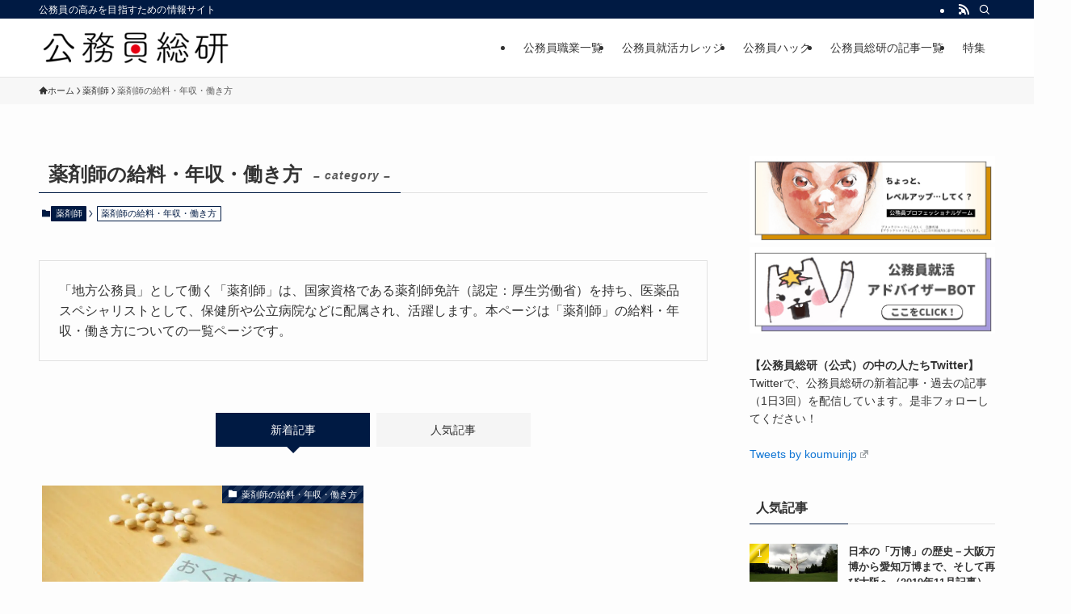

--- FILE ---
content_type: text/html; charset=UTF-8
request_url: https://koumu.in/yakuzaishi/373
body_size: 23618
content:
<!DOCTYPE html>
<html lang="ja" data-loaded="false" data-scrolled="false" data-spmenu="closed">
<head>
<meta charset="utf-8">
<meta name="format-detection" content="telephone=no">
<meta http-equiv="X-UA-Compatible" content="IE=edge">
<meta name="viewport" content="width=device-width, viewport-fit=cover">
<title>薬剤師の給料・年収・働き方 | 公務員総研</title>
<meta name='robots' content='max-image-preview:large' />
<link rel='dns-prefetch' href='//www.googletagmanager.com' />
<link rel='dns-prefetch' href='//pagead2.googlesyndication.com' />
<link rel="alternate" type="application/rss+xml" title="公務員総研 &raquo; フィード" href="https://koumu.in/feed" />
<link rel="alternate" type="application/rss+xml" title="公務員総研 &raquo; コメントフィード" href="https://koumu.in/comments/feed" />
<link rel="alternate" type="application/rss+xml" title="公務員総研 &raquo; 薬剤師の給料・年収・働き方 カテゴリーのフィード" href="https://koumu.in/yakuzaishi/373/feed" />

<!-- SEO SIMPLE PACK 3.6.2 -->
<meta name="description" content="「地方公務員」として働く「薬剤師」は、国家資格である薬剤師免許（認定：厚生労働省）を持ち、医薬品スペシャリストとして、保健所や公立病院などに配属され、活躍します。本ページは「薬剤師」の給料・年収・働き方についての一覧ページです。">
<link rel="canonical" href="https://koumu.in/yakuzaishi/373">
<meta property="og:locale" content="ja_JP">
<meta property="og:type" content="website">
<meta property="og:image" content="https://koumu.in/wp-content/uploads/2020/01/komuinsoken-img.jpg">
<meta property="og:title" content="薬剤師の給料・年収・働き方 | 公務員総研">
<meta property="og:description" content="「地方公務員」として働く「薬剤師」は、国家資格である薬剤師免許（認定：厚生労働省）を持ち、医薬品スペシャリストとして、保健所や公立病院などに配属され、活躍します。本ページは「薬剤師」の給料・年収・働き方についての一覧ページです。">
<meta property="og:url" content="https://koumu.in/yakuzaishi/373">
<meta property="og:site_name" content="公務員総研">
<meta name="twitter:card" content="summary">
<!-- / SEO SIMPLE PACK -->

<style id='wp-img-auto-sizes-contain-inline-css' type='text/css'>
img:is([sizes=auto i],[sizes^="auto," i]){contain-intrinsic-size:3000px 1500px}
/*# sourceURL=wp-img-auto-sizes-contain-inline-css */
</style>
<style id='wp-block-library-inline-css' type='text/css'>
:root{--wp-block-synced-color:#7a00df;--wp-block-synced-color--rgb:122,0,223;--wp-bound-block-color:var(--wp-block-synced-color);--wp-editor-canvas-background:#ddd;--wp-admin-theme-color:#007cba;--wp-admin-theme-color--rgb:0,124,186;--wp-admin-theme-color-darker-10:#006ba1;--wp-admin-theme-color-darker-10--rgb:0,107,160.5;--wp-admin-theme-color-darker-20:#005a87;--wp-admin-theme-color-darker-20--rgb:0,90,135;--wp-admin-border-width-focus:2px}@media (min-resolution:192dpi){:root{--wp-admin-border-width-focus:1.5px}}.wp-element-button{cursor:pointer}:root .has-very-light-gray-background-color{background-color:#eee}:root .has-very-dark-gray-background-color{background-color:#313131}:root .has-very-light-gray-color{color:#eee}:root .has-very-dark-gray-color{color:#313131}:root .has-vivid-green-cyan-to-vivid-cyan-blue-gradient-background{background:linear-gradient(135deg,#00d084,#0693e3)}:root .has-purple-crush-gradient-background{background:linear-gradient(135deg,#34e2e4,#4721fb 50%,#ab1dfe)}:root .has-hazy-dawn-gradient-background{background:linear-gradient(135deg,#faaca8,#dad0ec)}:root .has-subdued-olive-gradient-background{background:linear-gradient(135deg,#fafae1,#67a671)}:root .has-atomic-cream-gradient-background{background:linear-gradient(135deg,#fdd79a,#004a59)}:root .has-nightshade-gradient-background{background:linear-gradient(135deg,#330968,#31cdcf)}:root .has-midnight-gradient-background{background:linear-gradient(135deg,#020381,#2874fc)}:root{--wp--preset--font-size--normal:16px;--wp--preset--font-size--huge:42px}.has-regular-font-size{font-size:1em}.has-larger-font-size{font-size:2.625em}.has-normal-font-size{font-size:var(--wp--preset--font-size--normal)}.has-huge-font-size{font-size:var(--wp--preset--font-size--huge)}.has-text-align-center{text-align:center}.has-text-align-left{text-align:left}.has-text-align-right{text-align:right}.has-fit-text{white-space:nowrap!important}#end-resizable-editor-section{display:none}.aligncenter{clear:both}.items-justified-left{justify-content:flex-start}.items-justified-center{justify-content:center}.items-justified-right{justify-content:flex-end}.items-justified-space-between{justify-content:space-between}.screen-reader-text{border:0;clip-path:inset(50%);height:1px;margin:-1px;overflow:hidden;padding:0;position:absolute;width:1px;word-wrap:normal!important}.screen-reader-text:focus{background-color:#ddd;clip-path:none;color:#444;display:block;font-size:1em;height:auto;left:5px;line-height:normal;padding:15px 23px 14px;text-decoration:none;top:5px;width:auto;z-index:100000}html :where(.has-border-color){border-style:solid}html :where([style*=border-top-color]){border-top-style:solid}html :where([style*=border-right-color]){border-right-style:solid}html :where([style*=border-bottom-color]){border-bottom-style:solid}html :where([style*=border-left-color]){border-left-style:solid}html :where([style*=border-width]){border-style:solid}html :where([style*=border-top-width]){border-top-style:solid}html :where([style*=border-right-width]){border-right-style:solid}html :where([style*=border-bottom-width]){border-bottom-style:solid}html :where([style*=border-left-width]){border-left-style:solid}html :where(img[class*=wp-image-]){height:auto;max-width:100%}:where(figure){margin:0 0 1em}html :where(.is-position-sticky){--wp-admin--admin-bar--position-offset:var(--wp-admin--admin-bar--height,0px)}@media screen and (max-width:600px){html :where(.is-position-sticky){--wp-admin--admin-bar--position-offset:0px}}

/*# sourceURL=wp-block-library-inline-css */
</style><style id='wp-block-list-inline-css' type='text/css'>
ol,ul{box-sizing:border-box}:root :where(.wp-block-list.has-background){padding:1.25em 2.375em}
/*# sourceURL=https://koumu.in/wp-includes/blocks/list/style.min.css */
</style>
<style id='global-styles-inline-css' type='text/css'>
:root{--wp--preset--aspect-ratio--square: 1;--wp--preset--aspect-ratio--4-3: 4/3;--wp--preset--aspect-ratio--3-4: 3/4;--wp--preset--aspect-ratio--3-2: 3/2;--wp--preset--aspect-ratio--2-3: 2/3;--wp--preset--aspect-ratio--16-9: 16/9;--wp--preset--aspect-ratio--9-16: 9/16;--wp--preset--color--black: #000;--wp--preset--color--cyan-bluish-gray: #abb8c3;--wp--preset--color--white: #fff;--wp--preset--color--pale-pink: #f78da7;--wp--preset--color--vivid-red: #cf2e2e;--wp--preset--color--luminous-vivid-orange: #ff6900;--wp--preset--color--luminous-vivid-amber: #fcb900;--wp--preset--color--light-green-cyan: #7bdcb5;--wp--preset--color--vivid-green-cyan: #00d084;--wp--preset--color--pale-cyan-blue: #8ed1fc;--wp--preset--color--vivid-cyan-blue: #0693e3;--wp--preset--color--vivid-purple: #9b51e0;--wp--preset--color--swl-main: var(--color_main);--wp--preset--color--swl-main-thin: var(--color_main_thin);--wp--preset--color--swl-gray: var(--color_gray);--wp--preset--color--swl-deep-01: var(--color_deep01);--wp--preset--color--swl-deep-02: var(--color_deep02);--wp--preset--color--swl-deep-03: var(--color_deep03);--wp--preset--color--swl-deep-04: var(--color_deep04);--wp--preset--color--swl-pale-01: var(--color_pale01);--wp--preset--color--swl-pale-02: var(--color_pale02);--wp--preset--color--swl-pale-03: var(--color_pale03);--wp--preset--color--swl-pale-04: var(--color_pale04);--wp--preset--gradient--vivid-cyan-blue-to-vivid-purple: linear-gradient(135deg,rgb(6,147,227) 0%,rgb(155,81,224) 100%);--wp--preset--gradient--light-green-cyan-to-vivid-green-cyan: linear-gradient(135deg,rgb(122,220,180) 0%,rgb(0,208,130) 100%);--wp--preset--gradient--luminous-vivid-amber-to-luminous-vivid-orange: linear-gradient(135deg,rgb(252,185,0) 0%,rgb(255,105,0) 100%);--wp--preset--gradient--luminous-vivid-orange-to-vivid-red: linear-gradient(135deg,rgb(255,105,0) 0%,rgb(207,46,46) 100%);--wp--preset--gradient--very-light-gray-to-cyan-bluish-gray: linear-gradient(135deg,rgb(238,238,238) 0%,rgb(169,184,195) 100%);--wp--preset--gradient--cool-to-warm-spectrum: linear-gradient(135deg,rgb(74,234,220) 0%,rgb(151,120,209) 20%,rgb(207,42,186) 40%,rgb(238,44,130) 60%,rgb(251,105,98) 80%,rgb(254,248,76) 100%);--wp--preset--gradient--blush-light-purple: linear-gradient(135deg,rgb(255,206,236) 0%,rgb(152,150,240) 100%);--wp--preset--gradient--blush-bordeaux: linear-gradient(135deg,rgb(254,205,165) 0%,rgb(254,45,45) 50%,rgb(107,0,62) 100%);--wp--preset--gradient--luminous-dusk: linear-gradient(135deg,rgb(255,203,112) 0%,rgb(199,81,192) 50%,rgb(65,88,208) 100%);--wp--preset--gradient--pale-ocean: linear-gradient(135deg,rgb(255,245,203) 0%,rgb(182,227,212) 50%,rgb(51,167,181) 100%);--wp--preset--gradient--electric-grass: linear-gradient(135deg,rgb(202,248,128) 0%,rgb(113,206,126) 100%);--wp--preset--gradient--midnight: linear-gradient(135deg,rgb(2,3,129) 0%,rgb(40,116,252) 100%);--wp--preset--font-size--small: 0.9em;--wp--preset--font-size--medium: 1.1em;--wp--preset--font-size--large: 1.25em;--wp--preset--font-size--x-large: 42px;--wp--preset--font-size--xs: 0.75em;--wp--preset--font-size--huge: 1.6em;--wp--preset--spacing--20: 0.44rem;--wp--preset--spacing--30: 0.67rem;--wp--preset--spacing--40: 1rem;--wp--preset--spacing--50: 1.5rem;--wp--preset--spacing--60: 2.25rem;--wp--preset--spacing--70: 3.38rem;--wp--preset--spacing--80: 5.06rem;--wp--preset--shadow--natural: 6px 6px 9px rgba(0, 0, 0, 0.2);--wp--preset--shadow--deep: 12px 12px 50px rgba(0, 0, 0, 0.4);--wp--preset--shadow--sharp: 6px 6px 0px rgba(0, 0, 0, 0.2);--wp--preset--shadow--outlined: 6px 6px 0px -3px rgb(255, 255, 255), 6px 6px rgb(0, 0, 0);--wp--preset--shadow--crisp: 6px 6px 0px rgb(0, 0, 0);}:where(.is-layout-flex){gap: 0.5em;}:where(.is-layout-grid){gap: 0.5em;}body .is-layout-flex{display: flex;}.is-layout-flex{flex-wrap: wrap;align-items: center;}.is-layout-flex > :is(*, div){margin: 0;}body .is-layout-grid{display: grid;}.is-layout-grid > :is(*, div){margin: 0;}:where(.wp-block-columns.is-layout-flex){gap: 2em;}:where(.wp-block-columns.is-layout-grid){gap: 2em;}:where(.wp-block-post-template.is-layout-flex){gap: 1.25em;}:where(.wp-block-post-template.is-layout-grid){gap: 1.25em;}.has-black-color{color: var(--wp--preset--color--black) !important;}.has-cyan-bluish-gray-color{color: var(--wp--preset--color--cyan-bluish-gray) !important;}.has-white-color{color: var(--wp--preset--color--white) !important;}.has-pale-pink-color{color: var(--wp--preset--color--pale-pink) !important;}.has-vivid-red-color{color: var(--wp--preset--color--vivid-red) !important;}.has-luminous-vivid-orange-color{color: var(--wp--preset--color--luminous-vivid-orange) !important;}.has-luminous-vivid-amber-color{color: var(--wp--preset--color--luminous-vivid-amber) !important;}.has-light-green-cyan-color{color: var(--wp--preset--color--light-green-cyan) !important;}.has-vivid-green-cyan-color{color: var(--wp--preset--color--vivid-green-cyan) !important;}.has-pale-cyan-blue-color{color: var(--wp--preset--color--pale-cyan-blue) !important;}.has-vivid-cyan-blue-color{color: var(--wp--preset--color--vivid-cyan-blue) !important;}.has-vivid-purple-color{color: var(--wp--preset--color--vivid-purple) !important;}.has-black-background-color{background-color: var(--wp--preset--color--black) !important;}.has-cyan-bluish-gray-background-color{background-color: var(--wp--preset--color--cyan-bluish-gray) !important;}.has-white-background-color{background-color: var(--wp--preset--color--white) !important;}.has-pale-pink-background-color{background-color: var(--wp--preset--color--pale-pink) !important;}.has-vivid-red-background-color{background-color: var(--wp--preset--color--vivid-red) !important;}.has-luminous-vivid-orange-background-color{background-color: var(--wp--preset--color--luminous-vivid-orange) !important;}.has-luminous-vivid-amber-background-color{background-color: var(--wp--preset--color--luminous-vivid-amber) !important;}.has-light-green-cyan-background-color{background-color: var(--wp--preset--color--light-green-cyan) !important;}.has-vivid-green-cyan-background-color{background-color: var(--wp--preset--color--vivid-green-cyan) !important;}.has-pale-cyan-blue-background-color{background-color: var(--wp--preset--color--pale-cyan-blue) !important;}.has-vivid-cyan-blue-background-color{background-color: var(--wp--preset--color--vivid-cyan-blue) !important;}.has-vivid-purple-background-color{background-color: var(--wp--preset--color--vivid-purple) !important;}.has-black-border-color{border-color: var(--wp--preset--color--black) !important;}.has-cyan-bluish-gray-border-color{border-color: var(--wp--preset--color--cyan-bluish-gray) !important;}.has-white-border-color{border-color: var(--wp--preset--color--white) !important;}.has-pale-pink-border-color{border-color: var(--wp--preset--color--pale-pink) !important;}.has-vivid-red-border-color{border-color: var(--wp--preset--color--vivid-red) !important;}.has-luminous-vivid-orange-border-color{border-color: var(--wp--preset--color--luminous-vivid-orange) !important;}.has-luminous-vivid-amber-border-color{border-color: var(--wp--preset--color--luminous-vivid-amber) !important;}.has-light-green-cyan-border-color{border-color: var(--wp--preset--color--light-green-cyan) !important;}.has-vivid-green-cyan-border-color{border-color: var(--wp--preset--color--vivid-green-cyan) !important;}.has-pale-cyan-blue-border-color{border-color: var(--wp--preset--color--pale-cyan-blue) !important;}.has-vivid-cyan-blue-border-color{border-color: var(--wp--preset--color--vivid-cyan-blue) !important;}.has-vivid-purple-border-color{border-color: var(--wp--preset--color--vivid-purple) !important;}.has-vivid-cyan-blue-to-vivid-purple-gradient-background{background: var(--wp--preset--gradient--vivid-cyan-blue-to-vivid-purple) !important;}.has-light-green-cyan-to-vivid-green-cyan-gradient-background{background: var(--wp--preset--gradient--light-green-cyan-to-vivid-green-cyan) !important;}.has-luminous-vivid-amber-to-luminous-vivid-orange-gradient-background{background: var(--wp--preset--gradient--luminous-vivid-amber-to-luminous-vivid-orange) !important;}.has-luminous-vivid-orange-to-vivid-red-gradient-background{background: var(--wp--preset--gradient--luminous-vivid-orange-to-vivid-red) !important;}.has-very-light-gray-to-cyan-bluish-gray-gradient-background{background: var(--wp--preset--gradient--very-light-gray-to-cyan-bluish-gray) !important;}.has-cool-to-warm-spectrum-gradient-background{background: var(--wp--preset--gradient--cool-to-warm-spectrum) !important;}.has-blush-light-purple-gradient-background{background: var(--wp--preset--gradient--blush-light-purple) !important;}.has-blush-bordeaux-gradient-background{background: var(--wp--preset--gradient--blush-bordeaux) !important;}.has-luminous-dusk-gradient-background{background: var(--wp--preset--gradient--luminous-dusk) !important;}.has-pale-ocean-gradient-background{background: var(--wp--preset--gradient--pale-ocean) !important;}.has-electric-grass-gradient-background{background: var(--wp--preset--gradient--electric-grass) !important;}.has-midnight-gradient-background{background: var(--wp--preset--gradient--midnight) !important;}.has-small-font-size{font-size: var(--wp--preset--font-size--small) !important;}.has-medium-font-size{font-size: var(--wp--preset--font-size--medium) !important;}.has-large-font-size{font-size: var(--wp--preset--font-size--large) !important;}.has-x-large-font-size{font-size: var(--wp--preset--font-size--x-large) !important;}
/*# sourceURL=global-styles-inline-css */
</style>

<link rel='stylesheet' id='swell-icons-css' href='https://koumu.in/wp-content/themes/swell/build/css/swell-icons.css?ver=2.12.0' type='text/css' media='all' />
<link rel='stylesheet' id='main_style-css' href='https://koumu.in/wp-content/themes/swell/build/css/main.css?ver=2.12.0' type='text/css' media='all' />
<link rel='stylesheet' id='swell_blocks-css' href='https://koumu.in/wp-content/themes/swell/build/css/blocks.css?ver=2.12.0' type='text/css' media='all' />
<style id='swell_custom-inline-css' type='text/css'>
:root{--swl-fz--content:4vw;--swl-font_family:"Helvetica Neue", Arial, "Hiragino Kaku Gothic ProN", "Hiragino Sans", Meiryo, sans-serif;--swl-font_weight:400;--color_main:#001a43;--color_text:#333;--color_link:#1176d4;--color_htag:#001a43;--color_bg:#fdfdfd;--color_gradient1:#d8ffff;--color_gradient2:#87e7ff;--color_main_thin:rgba(0, 33, 84, 0.05 );--color_main_dark:rgba(0, 20, 50, 1 );--color_list_check:#001a43;--color_list_num:#001a43;--color_list_good:#1e73be;--color_list_triangle:#f4e03a;--color_list_bad:#f36060;--color_faq_q:#d55656;--color_faq_a:#6599b7;--color_icon_good:#3cd250;--color_icon_good_bg:#ecffe9;--color_icon_bad:#4b73eb;--color_icon_bad_bg:#eafaff;--color_icon_info:#f578b4;--color_icon_info_bg:#fff0fa;--color_icon_announce:#ffa537;--color_icon_announce_bg:#fff5f0;--color_icon_pen:#7a7a7a;--color_icon_pen_bg:#f7f7f7;--color_icon_book:#787364;--color_icon_book_bg:#f8f6ef;--color_icon_point:#ffa639;--color_icon_check:#86d67c;--color_icon_batsu:#f36060;--color_icon_hatena:#5295cc;--color_icon_caution:#f7da38;--color_icon_memo:#84878a;--color_deep01:#e44141;--color_deep02:#3d79d5;--color_deep03:#63a84d;--color_deep04:#f09f4d;--color_pale01:#fff2f0;--color_pale02:#f3f8fd;--color_pale03:#f1f9ee;--color_pale04:#fdf9ee;--color_mark_blue:#b7e3ff;--color_mark_green:#bdf9c3;--color_mark_yellow:#fcf69f;--color_mark_orange:#ffddbc;--border01:solid 1px var(--color_main);--border02:double 4px var(--color_main);--border03:dashed 2px var(--color_border);--border04:solid 4px var(--color_gray);--card_posts_thumb_ratio:52.356%;--list_posts_thumb_ratio:52.356%;--big_posts_thumb_ratio:52.356%;--thumb_posts_thumb_ratio:52.356%;--blogcard_thumb_ratio:52.356%;--color_header_bg:#ffffff;--color_header_text:#333333;--color_footer_bg:#001a43;--color_footer_text:#ffffff;--container_size:1200px;--article_size:900px;--logo_size_sp:48px;--logo_size_pc:40px;--logo_size_pcfix:32px;}.swl-cell-bg[data-icon="doubleCircle"]{--cell-icon-color:#ffc977}.swl-cell-bg[data-icon="circle"]{--cell-icon-color:#94e29c}.swl-cell-bg[data-icon="triangle"]{--cell-icon-color:#eeda2f}.swl-cell-bg[data-icon="close"]{--cell-icon-color:#ec9191}.swl-cell-bg[data-icon="hatena"]{--cell-icon-color:#93c9da}.swl-cell-bg[data-icon="check"]{--cell-icon-color:#94e29c}.swl-cell-bg[data-icon="line"]{--cell-icon-color:#9b9b9b}.cap_box[data-colset="col1"]{--capbox-color:#f59b5f;--capbox-color--bg:#fff8eb}.cap_box[data-colset="col2"]{--capbox-color:#5fb9f5;--capbox-color--bg:#edf5ff}.cap_box[data-colset="col3"]{--capbox-color:#2fcd90;--capbox-color--bg:#eafaf2}.red_{--the-btn-color:#f74a4a;--the-btn-color2:#ffbc49;--the-solid-shadow: rgba(185, 56, 56, 1 )}.blue_{--the-btn-color:#338df4;--the-btn-color2:#35eaff;--the-solid-shadow: rgba(38, 106, 183, 1 )}.green_{--the-btn-color:#62d847;--the-btn-color2:#7bf7bd;--the-solid-shadow: rgba(74, 162, 53, 1 )}.is-style-btn_normal{--the-btn-radius:80px}.is-style-btn_solid{--the-btn-radius:80px}.is-style-btn_shiny{--the-btn-radius:80px}.is-style-btn_line{--the-btn-radius:80px}.post_content blockquote{padding:1.5em 3em}.post_content blockquote::before,.post_content blockquote::after{content:"\00201c";display:inline-block;position:absolute;font-size:6em;color:rgba(200, 200, 200, .4)}.post_content blockquote::before{font-family:Arial,Helvetica,sans-serif;top:4px;left:8px}.post_content blockquote::after{transform:rotate(180deg);font-family:Arial,Helvetica,sans-serif;bottom:4px;right:8px}.mark_blue{background:-webkit-linear-gradient(transparent 64%,var(--color_mark_blue) 0%);background:linear-gradient(transparent 64%,var(--color_mark_blue) 0%)}.mark_green{background:-webkit-linear-gradient(transparent 64%,var(--color_mark_green) 0%);background:linear-gradient(transparent 64%,var(--color_mark_green) 0%)}.mark_yellow{background:-webkit-linear-gradient(transparent 64%,var(--color_mark_yellow) 0%);background:linear-gradient(transparent 64%,var(--color_mark_yellow) 0%)}.mark_orange{background:-webkit-linear-gradient(transparent 64%,var(--color_mark_orange) 0%);background:linear-gradient(transparent 64%,var(--color_mark_orange) 0%)}[class*="is-style-icon_"]{color:#333;border-width:0}[class*="is-style-big_icon_"]{border-width:2px;border-style:solid}[data-col="gray"] .c-balloon__text{background:#f7f7f7;border-color:#ccc}[data-col="gray"] .c-balloon__before{border-right-color:#f7f7f7}[data-col="green"] .c-balloon__text{background:#d1f8c2;border-color:#9ddd93}[data-col="green"] .c-balloon__before{border-right-color:#d1f8c2}[data-col="blue"] .c-balloon__text{background:#e2f6ff;border-color:#93d2f0}[data-col="blue"] .c-balloon__before{border-right-color:#e2f6ff}[data-col="red"] .c-balloon__text{background:#ffebeb;border-color:#f48789}[data-col="red"] .c-balloon__before{border-right-color:#ffebeb}[data-col="yellow"] .c-balloon__text{background:#f9f7d2;border-color:#fbe593}[data-col="yellow"] .c-balloon__before{border-right-color:#f9f7d2}.-type-list2 .p-postList__body::after,.-type-big .p-postList__body::after{content: "記事を読む »";}.c-postThumb__cat{background-color:#001a43;color:#fff;background-image: repeating-linear-gradient(-45deg,rgba(255,255,255,.1),rgba(255,255,255,.1) 6px,transparent 6px,transparent 12px)}.post_content h2:where(:not([class^="swell-block-"]):not(.faq_q):not(.p-postList__title)){background:var(--color_htag);padding:.75em 1em;color:#fff;border-radius:var(--swl-radius--2, 0px)}.post_content h2:where(:not([class^="swell-block-"]):not(.faq_q):not(.p-postList__title))::before{position:absolute;display:block;pointer-events:none}.post_content h3:where(:not([class^="swell-block-"]):not(.faq_q):not(.p-postList__title)){border-left:solid 4px var(--color_htag);padding:.25em 0 .25em 16px}.l-header{border-bottom: solid 1px rgba(0,0,0,.1)}.l-header__bar{color:#fff;background:#001a43}.l-header__menuBtn{order:1}.l-header__customBtn{order:3}.c-gnav a::after{background:var(--color_main);width:100%;height:2px;transform:scaleX(0)}.p-spHeadMenu .menu-item.-current{border-bottom-color:var(--color_main)}.c-gnav > li:hover > a::after,.c-gnav > .-current > a::after{transform: scaleX(1)}.c-gnav .sub-menu{color:#333;background:#fff}#pagetop{border-radius:50%}.c-widget__title.-spmenu{padding:.5em}.c-widget__title.-spmenu::before{content:"";bottom:0;left:0;width:40%;z-index:1;background:var(--color_main)}.c-widget__title.-spmenu::after{content:"";bottom:0;left:0;width:100%;background:var(--color_border)}.c-widget__title.-footer{padding:.5em}.c-widget__title.-footer::before{content:"";bottom:0;left:0;width:40%;z-index:1;background:var(--color_main)}.c-widget__title.-footer::after{content:"";bottom:0;left:0;width:100%;background:var(--color_border)}.c-secTitle{padding:.5em}.c-secTitle::before{content:"";bottom:0;left:0;width:40%;z-index:1;background:var(--color_main)}.c-secTitle::after{content:"";bottom:0;left:0;width:100%;background:var(--color_border)}.p-spMenu{color:#333}.p-spMenu__inner::before{background:#fdfdfd;opacity:1}.p-spMenu__overlay{background:#000;opacity:0.6}[class*="page-numbers"]{color:#fff;background-color:#dedede}a{text-decoration: none}.l-topTitleArea.c-filterLayer::before{background-color:#000;opacity:0.2;content:""}@media screen and (min-width: 960px){:root{}}@media screen and (max-width: 959px){:root{}.l-header__logo{order:2;text-align:center}}@media screen and (min-width: 600px){:root{--swl-fz--content:16px;}}@media screen and (max-width: 599px){:root{}}@media (min-width: 1108px) {.alignwide{left:-100px;width:calc(100% + 200px);}}@media (max-width: 1108px) {.-sidebar-off .swell-block-fullWide__inner.l-container .alignwide{left:0px;width:100%;}}.l-header__bar{position:relative;width:100%}.l-header__bar .c-catchphrase{color:inherit;font-size:12px;letter-spacing:var(--swl-letter_spacing,.2px);line-height:14px;margin-right:auto;overflow:hidden;padding:4px 0;white-space:nowrap;width:50%}.l-header__bar .c-iconList .c-iconList__link{margin:0;padding:4px 6px}.l-header__barInner{align-items:center;display:flex;justify-content:flex-end}@media (min-width:960px){.-series .l-header__inner{align-items:stretch;display:flex}.-series .l-header__logo{align-items:center;display:flex;flex-wrap:wrap;margin-right:24px;padding:16px 0}.-series .l-header__logo .c-catchphrase{font-size:13px;padding:4px 0}.-series .c-headLogo{margin-right:16px}.-series-right .l-header__inner{justify-content:space-between}.-series-right .c-gnavWrap{margin-left:auto}.-series-right .w-header{margin-left:12px}.-series-left .w-header{margin-left:auto}}@media (min-width:960px) and (min-width:600px){.-series .c-headLogo{max-width:400px}}.c-submenuToggleBtn:after{content:"";height:100%;left:0;position:absolute;top:0;width:100%;z-index:0}.c-submenuToggleBtn{cursor:pointer;display:block;height:2em;line-height:2;position:absolute;right:8px;text-align:center;top:50%;-webkit-transform:translateY(-50%);transform:translateY(-50%);width:2em;z-index:1}.c-submenuToggleBtn:before{content:"\e910";display:inline-block;font-family:icomoon;font-size:14px;transition:-webkit-transform .25s;transition:transform .25s;transition:transform .25s,-webkit-transform .25s}.c-submenuToggleBtn:after{border:1px solid;opacity:.15;transition:background-color .25s}.c-submenuToggleBtn.is-opened:before{-webkit-transform:rotate(-180deg);transform:rotate(-180deg)}.widget_categories>ul>.cat-item>a,.wp-block-categories-list>li>a{padding-left:1.75em}.c-listMenu a{padding:.75em .5em;position:relative}.c-gnav .sub-menu a:not(:last-child),.c-listMenu a:not(:last-child){padding-right:40px}.c-gnav .sub-menu .sub-menu{box-shadow:none}.c-gnav .sub-menu .sub-menu,.c-listMenu .children,.c-listMenu .sub-menu{height:0;margin:0;opacity:0;overflow:hidden;position:relative;transition:.25s}.c-gnav .sub-menu .sub-menu.is-opened,.c-listMenu .children.is-opened,.c-listMenu .sub-menu.is-opened{height:auto;opacity:1;visibility:visible}.c-gnav .sub-menu .sub-menu a,.c-listMenu .children a,.c-listMenu .sub-menu a{font-size:.9em;padding-left:1.5em}.c-gnav .sub-menu .sub-menu ul a,.c-listMenu .children ul a,.c-listMenu .sub-menu ul a{padding-left:2.25em}@media (min-width:600px){.c-submenuToggleBtn{height:28px;line-height:28px;transition:background-color .25s;width:28px}}@media (min-width:960px){.c-submenuToggleBtn:hover:after{background-color:currentcolor}}:root{--color_content_bg:var(--color_bg);}.c-widget__title.-side{padding:.5em}.c-widget__title.-side::before{content:"";bottom:0;left:0;width:40%;z-index:1;background:var(--color_main)}.c-widget__title.-side::after{content:"";bottom:0;left:0;width:100%;background:var(--color_border)}@media screen and (min-width: 960px){:root{}}@media screen and (max-width: 959px){:root{}}@media screen and (min-width: 600px){:root{}}@media screen and (max-width: 599px){:root{}}.swell-block-fullWide__inner.l-container{--swl-fw_inner_pad:var(--swl-pad_container,0px)}@media (min-width:960px){.-sidebar-on .l-content .alignfull,.-sidebar-on .l-content .alignwide{left:-16px;width:calc(100% + 32px)}.swell-block-fullWide__inner.l-article{--swl-fw_inner_pad:var(--swl-pad_post_content,0px)}.-sidebar-on .swell-block-fullWide__inner .alignwide{left:0;width:100%}.-sidebar-on .swell-block-fullWide__inner .alignfull{left:calc(0px - var(--swl-fw_inner_pad, 0))!important;margin-left:0!important;margin-right:0!important;width:calc(100% + var(--swl-fw_inner_pad, 0)*2)!important}}.-index-off .p-toc,.swell-toc-placeholder:empty{display:none}.p-toc.-modal{height:100%;margin:0;overflow-y:auto;padding:0}#main_content .p-toc{border-radius:var(--swl-radius--2,0);margin:4em auto;max-width:800px}#sidebar .p-toc{margin-top:-.5em}.p-toc .__pn:before{content:none!important;counter-increment:none}.p-toc .__prev{margin:0 0 1em}.p-toc .__next{margin:1em 0 0}.p-toc.is-omitted:not([data-omit=ct]) [data-level="2"] .p-toc__childList{height:0;margin-bottom:-.5em;visibility:hidden}.p-toc.is-omitted:not([data-omit=nest]){position:relative}.p-toc.is-omitted:not([data-omit=nest]):before{background:linear-gradient(hsla(0,0%,100%,0),var(--color_bg));bottom:5em;content:"";height:4em;left:0;opacity:.75;pointer-events:none;position:absolute;width:100%;z-index:1}.p-toc.is-omitted:not([data-omit=nest]):after{background:var(--color_bg);bottom:0;content:"";height:5em;left:0;opacity:.75;position:absolute;width:100%;z-index:1}.p-toc.is-omitted:not([data-omit=nest]) .__next,.p-toc.is-omitted:not([data-omit=nest]) [data-omit="1"]{display:none}.p-toc .p-toc__expandBtn{background-color:#f7f7f7;border:rgba(0,0,0,.2);border-radius:5em;box-shadow:0 0 0 1px #bbb;color:#333;display:block;font-size:14px;line-height:1.5;margin:.75em auto 0;min-width:6em;padding:.5em 1em;position:relative;transition:box-shadow .25s;z-index:2}.p-toc[data-omit=nest] .p-toc__expandBtn{display:inline-block;font-size:13px;margin:0 0 0 1.25em;padding:.5em .75em}.p-toc:not([data-omit=nest]) .p-toc__expandBtn:after,.p-toc:not([data-omit=nest]) .p-toc__expandBtn:before{border-top-color:inherit;border-top-style:dotted;border-top-width:3px;content:"";display:block;height:1px;position:absolute;top:calc(50% - 1px);transition:border-color .25s;width:100%;width:22px}.p-toc:not([data-omit=nest]) .p-toc__expandBtn:before{right:calc(100% + 1em)}.p-toc:not([data-omit=nest]) .p-toc__expandBtn:after{left:calc(100% + 1em)}.p-toc.is-expanded .p-toc__expandBtn{border-color:transparent}.p-toc__ttl{display:block;font-size:1.2em;line-height:1;position:relative;text-align:center}.p-toc__ttl:before{content:"\e918";display:inline-block;font-family:icomoon;margin-right:.5em;padding-bottom:2px;vertical-align:middle}#index_modal .p-toc__ttl{margin-bottom:.5em}.p-toc__list li{line-height:1.6}.p-toc__list>li+li{margin-top:.5em}.p-toc__list .p-toc__childList{padding-left:.5em}.p-toc__list [data-level="3"]{font-size:.9em}.p-toc__list .mininote{display:none}.post_content .p-toc__list{padding-left:0}#sidebar .p-toc__list{margin-bottom:0}#sidebar .p-toc__list .p-toc__childList{padding-left:0}.p-toc__link{color:inherit;font-size:inherit;text-decoration:none}.p-toc__link:hover{opacity:.8}.p-toc.-double{background:var(--color_gray);background:linear-gradient(-45deg,transparent 25%,var(--color_gray) 25%,var(--color_gray) 50%,transparent 50%,transparent 75%,var(--color_gray) 75%,var(--color_gray));background-clip:padding-box;background-size:4px 4px;border-bottom:4px double var(--color_border);border-top:4px double var(--color_border);padding:1.5em 1em 1em}.p-toc.-double .p-toc__ttl{margin-bottom:.75em}@media (min-width:960px){#main_content .p-toc{width:92%}}@media (hover:hover){.p-toc .p-toc__expandBtn:hover{border-color:transparent;box-shadow:0 0 0 2px currentcolor}}@media (min-width:600px){.p-toc.-double{padding:2em}}
/*# sourceURL=swell_custom-inline-css */
</style>
<link rel='stylesheet' id='swell-parts/footer-css' href='https://koumu.in/wp-content/themes/swell/build/css/modules/parts/footer.css?ver=2.12.0' type='text/css' media='all' />
<link rel='stylesheet' id='swell-page/term-css' href='https://koumu.in/wp-content/themes/swell/build/css/modules/page/term.css?ver=2.12.0' type='text/css' media='all' />
<style id='classic-theme-styles-inline-css' type='text/css'>
/*! This file is auto-generated */
.wp-block-button__link{color:#fff;background-color:#32373c;border-radius:9999px;box-shadow:none;text-decoration:none;padding:calc(.667em + 2px) calc(1.333em + 2px);font-size:1.125em}.wp-block-file__button{background:#32373c;color:#fff;text-decoration:none}
/*# sourceURL=/wp-includes/css/classic-themes.min.css */
</style>
<link rel='stylesheet' id='wpel-style-css' href='https://koumu.in/wp-content/plugins/wp-external-links/public/css/wpel.css?ver=2.63' type='text/css' media='all' />
<link rel='stylesheet' id='child_style-css' href='https://koumu.in/wp-content/themes/swell_child/style.css?ver=2024090632250' type='text/css' media='all' />

<noscript><link href="https://koumu.in/wp-content/themes/swell/build/css/noscript.css" rel="stylesheet"></noscript>
<link rel="https://api.w.org/" href="https://koumu.in/wp-json/" /><link rel="alternate" title="JSON" type="application/json" href="https://koumu.in/wp-json/wp/v2/categories/300" /><meta name="generator" content="Site Kit by Google 1.170.0" />
<!-- Site Kit が追加した Google AdSense メタタグ -->
<meta name="google-adsense-platform-account" content="ca-host-pub-2644536267352236">
<meta name="google-adsense-platform-domain" content="sitekit.withgoogle.com">
<!-- Site Kit が追加した End Google AdSense メタタグ -->

<!-- Google タグ マネージャー スニペット (Site Kit が追加) -->
<script type="text/javascript">
/* <![CDATA[ */

			( function( w, d, s, l, i ) {
				w[l] = w[l] || [];
				w[l].push( {'gtm.start': new Date().getTime(), event: 'gtm.js'} );
				var f = d.getElementsByTagName( s )[0],
					j = d.createElement( s ), dl = l != 'dataLayer' ? '&l=' + l : '';
				j.async = true;
				j.src = 'https://www.googletagmanager.com/gtm.js?id=' + i + dl;
				f.parentNode.insertBefore( j, f );
			} )( window, document, 'script', 'dataLayer', 'GTM-PGR3JJP' );
			
/* ]]> */
</script>

<!-- (ここまで) Google タグ マネージャー スニペット (Site Kit が追加) -->

<!-- Google AdSense スニペット (Site Kit が追加) -->
<script type="text/javascript" async="async" src="https://pagead2.googlesyndication.com/pagead/js/adsbygoogle.js?client=ca-pub-8711170353224649&amp;host=ca-host-pub-2644536267352236" crossorigin="anonymous"></script>

<!-- (ここまで) Google AdSense スニペット (Site Kit が追加) -->
<link rel="icon" href="https://koumu.in/wp-content/uploads/2019/12/favicon.ico" sizes="32x32" />
<link rel="icon" href="https://koumu.in/wp-content/uploads/2019/12/favicon.ico" sizes="192x192" />
<link rel="apple-touch-icon" href="https://koumu.in/wp-content/uploads/2019/12/favicon.ico" />
<meta name="msapplication-TileImage" content="https://koumu.in/wp-content/uploads/2019/12/favicon.ico" />
		<style type="text/css" id="wp-custom-css">
			/*h2カスタム*/
.post_content h2{
  margin-left:0px;
  padding-bottom:10px;
  padding-top:10px;
  font-size:23px;
  font-weight:bold;
  margin-bottom:20px;
  color:#333;
  background-color:#f2f2f2;
}

/*h4カスタム*/
.post_content h4{
  padding-bottom: 5px;
  border-bottom: 2px solid #001a43;
}

.post_content h4{
  padding-bottom: 5px;
  font-weight: bold;
  font-size: 16px;
  position: relative;
  border-bottom: 3px solid #ccc;
}
.post_content h4::before{
  content: '';
  position: absolute;
  bottom: -2px;
  width: 30%;
  height: 2px;
  background: #001a43;
}

.subtitle{
  font-size:16px;
  color:rgba(0, 0, 0, .5);
  font-weight:700;
  padding-bottom:8px;
}

/*記事下部公開日ボックス*/
p.attention{
	font-size: 0.8em;
  padding: 15px;
  background: #F5F5F5;
}		</style>
		
<link rel="stylesheet" href="https://koumu.in/wp-content/themes/swell/build/css/print.css" media="print" >
</head>
<body>
		<!-- Google タグ マネージャー (noscript) スニペット (Site Kit が追加) -->
		<noscript>
			<iframe src="https://www.googletagmanager.com/ns.html?id=GTM-PGR3JJP" height="0" width="0" style="display:none;visibility:hidden"></iframe>
		</noscript>
		<!-- (ここまで) Google タグ マネージャー (noscript) スニペット (Site Kit が追加) -->
		<div id="body_wrap" class="archive category category-300 wp-theme-swell wp-child-theme-swell_child -index-off -sidebar-on -frame-off id_300" >
<div id="sp_menu" class="p-spMenu -left">
	<div class="p-spMenu__inner">
		<div class="p-spMenu__closeBtn">
			<button class="c-iconBtn -menuBtn c-plainBtn" data-onclick="toggleMenu" aria-label="メニューを閉じる">
				<i class="c-iconBtn__icon icon-close-thin"></i>
			</button>
		</div>
		<div class="p-spMenu__body">
			<div class="c-widget__title -spmenu">
				MENU			</div>
			<div class="p-spMenu__nav">
				<ul class="c-spnav c-listMenu"><li class="menu-item menu-item-type-custom menu-item-object-custom menu-item-has-children menu-item-36963"><a>公務員職業一覧<button class="c-submenuToggleBtn c-plainBtn" data-onclick="toggleSubmenu" aria-label="サブメニューを開閉する"></button></a>
<ul class="sub-menu">
	<li class="menu-item menu-item-type-post_type menu-item-object-page menu-item-36974"><a href="https://koumu.in/kokka" data-wpel-link="internal">国家公務員</a></li>
	<li class="menu-item menu-item-type-post_type menu-item-object-page menu-item-36975"><a href="https://koumu.in/local" data-wpel-link="internal">地方公務員</a></li>
	<li class="menu-item menu-item-type-taxonomy menu-item-object-category menu-item-36976"><a href="https://koumu.in/dogyo" data-wpel-link="internal">独立行政法人職員</a></li>
	<li class="menu-item menu-item-type-taxonomy menu-item-object-category menu-item-36977"><a href="https://koumu.in/daigaku" data-wpel-link="internal">国立大学法人の職員</a></li>
	<li class="menu-item menu-item-type-taxonomy menu-item-object-category menu-item-36978"><a href="https://koumu.in/kokusai" data-wpel-link="internal">国際公務員（国連）</a></li>
</ul>
</li>
<li class="menu-item menu-item-type-taxonomy menu-item-object-category menu-item-has-children menu-item-36979"><a href="https://koumu.in/college" data-wpel-link="internal">公務員就活カレッジ<button class="c-submenuToggleBtn c-plainBtn" data-onclick="toggleSubmenu" aria-label="サブメニューを開閉する"></button></a>
<ul class="sub-menu">
	<li class="menu-item menu-item-type-taxonomy menu-item-object-category menu-item-36980"><a href="https://koumu.in/college/narou" data-wpel-link="internal">公務員になろう（公務員就活研究）</a></li>
	<li class="menu-item menu-item-type-taxonomy menu-item-object-category menu-item-36981"><a href="https://koumu.in/college/shikentaisaku" data-wpel-link="internal">公務員試験対策（教養・専門）</a></li>
	<li class="menu-item menu-item-type-taxonomy menu-item-object-category menu-item-36983"><a href="https://koumu.in/college/setsumeikai" data-wpel-link="internal">官庁訪問・説明会・インターンシップ情報</a></li>
	<li class="menu-item menu-item-type-taxonomy menu-item-object-category menu-item-36984"><a href="https://koumu.in/college/minkan" data-wpel-link="internal">民間企業研究（業界・職業情報）</a></li>
	<li class="menu-item menu-item-type-taxonomy menu-item-object-category menu-item-36985"><a href="https://koumu.in/college/cbreak" data-wpel-link="internal">コーヒーブレイク</a></li>
</ul>
</li>
<li class="menu-item menu-item-type-taxonomy menu-item-object-category menu-item-has-children menu-item-36986"><a href="https://koumu.in/hack" data-wpel-link="internal">公務員ハック<button class="c-submenuToggleBtn c-plainBtn" data-onclick="toggleSubmenu" aria-label="サブメニューを開閉する"></button></a>
<ul class="sub-menu">
	<li class="menu-item menu-item-type-taxonomy menu-item-object-category menu-item-36988"><a href="https://koumu.in/hack/gnews" data-wpel-link="internal">行政ニュース</a></li>
	<li class="menu-item menu-item-type-taxonomy menu-item-object-category menu-item-36990"><a href="https://koumu.in/hack/tjp" data-wpel-link="internal">コラム：テーマ「日本」<span class="c-smallNavTitle desc">「日本」をテーマにしたコラム・情報ページです。日本が抱える社会問題や課題から、歴史・文化まで、公務員として日本で働くために知っておいた方がよいテーマをまとめています。</span></a></li>
	<li class="menu-item menu-item-type-taxonomy menu-item-object-category menu-item-36989"><a href="https://koumu.in/hack/tusa" data-wpel-link="internal">コラム：テーマ「アメリカ」</a></li>
	<li class="menu-item menu-item-type-taxonomy menu-item-object-category menu-item-36993"><a href="https://koumu.in/hack/tworld" data-wpel-link="internal">コラム：テーマ「世界」</a></li>
	<li class="menu-item menu-item-type-taxonomy menu-item-object-category menu-item-36992"><a href="https://koumu.in/hack/tkoumuin" data-wpel-link="internal">コラム：テーマ「公務員」<span class="c-smallNavTitle desc">「公務員」をテーマにしたコラム・情報ページです。日本の国家公務員・地方公務員に関する基本的な仕事や制度・給料に関する情報から、国際公務員や世界の公務員に関する情報などを掲載します。</span></a></li>
	<li class="menu-item menu-item-type-taxonomy menu-item-object-category menu-item-36991"><a href="https://koumu.in/hack/tseisaku" data-wpel-link="internal">コラム：テーマ「公共政策・法律・政治」<span class="c-smallNavTitle desc">日本や世界各国にある様々な「公共政策」や「国家プロジェクト」「政治」などに関するコラム・情報ページです。</span></a></li>
	<li class="menu-item menu-item-type-taxonomy menu-item-object-category menu-item-36987"><a href="https://koumu.in/hack/jpkihon" data-wpel-link="internal">日本の政治システム基礎知識<span class="c-smallNavTitle desc">日本の政治システム基礎知識のカテゴリTOPページです。</span></a></li>
</ul>
</li>
<li class="menu-item menu-item-type-post_type menu-item-object-page current_page_parent menu-item-37001"><a href="https://koumu.in/articles" data-wpel-link="internal">公務員総研の記事一覧</a></li>
<li class="menu-item menu-item-type-custom menu-item-object-custom menu-item-has-children menu-item-36994"><a href="/" data-wpel-link="internal">特集<button class="c-submenuToggleBtn c-plainBtn" data-onclick="toggleSubmenu" aria-label="サブメニューを開閉する"></button></a>
<ul class="sub-menu">
	<li class="menu-item menu-item-type-custom menu-item-object-custom menu-item-38904"><a href="https://yobikou.koumu.in/" data-wpel-link="external" rel="external noopener noreferrer" class="wpel-icon-right">公務員予備校おすすめ・ラボ<span class="wpel-icon wpel-image wpel-icon-19"></span></a></li>
	<li class="menu-item menu-item-type-post_type menu-item-object-page menu-item-36995"><a href="https://koumu.in/blacksenkyo" data-wpel-link="internal">ブラック選挙によろしく</a></li>
	<li class="menu-item menu-item-type-post_type menu-item-object-page menu-item-36996"><a href="https://koumu.in/senryu019" data-wpel-link="internal">公務員川柳2019 作品発表</a></li>
	<li class="menu-item menu-item-type-post_type menu-item-object-page menu-item-36997"><a href="https://koumu.in/archive" data-wpel-link="internal">資料・アーカイブ</a></li>
	<li class="menu-item menu-item-type-post_type menu-item-object-page menu-item-36998"><a href="https://koumu.in/japan-law-lesson" data-wpel-link="internal">日本の法律・政治・経済の勉強シリーズ</a></li>
	<li class="menu-item menu-item-type-post_type menu-item-object-page menu-item-36999"><a href="https://koumu.in/anke" data-wpel-link="internal">公務員総研独自アンケート</a></li>
</ul>
</li>
</ul>			</div>
					</div>
	</div>
	<div class="p-spMenu__overlay c-overlay" data-onclick="toggleMenu"></div>
</div>
<header id="header" class="l-header -series -series-right" data-spfix="0">
	<div class="l-header__bar pc_">
	<div class="l-header__barInner l-container">
		<div class="c-catchphrase">公務員の高みを目指すための情報サイト</div><ul class="c-iconList">
						<li class="c-iconList__item -rss">
						<a href="https://koumu.in/feed" target="_blank" rel="noopener" class="c-iconList__link u-fz-14 hov-flash" aria-label="rss" data-wpel-link="internal">
							<i class="c-iconList__icon icon-rss" role="presentation"></i>
						</a>
					</li>
									<li class="c-iconList__item -search">
						<button class="c-iconList__link c-plainBtn u-fz-14 hov-flash" data-onclick="toggleSearch" aria-label="検索">
							<i class="c-iconList__icon icon-search" role="presentation"></i>
						</button>
					</li>
				</ul>
	</div>
</div>
	<div class="l-header__inner l-container">
		<div class="l-header__logo">
			<div class="c-headLogo -img"><a href="https://koumu.in/" title="公務員総研" class="c-headLogo__link" rel="home" data-wpel-link="internal"><img width="600" height="100"  src="https://koumu.in/wp-content/uploads/2020/01/komuinsoken_logo_600-100.png" alt="公務員総研" class="c-headLogo__img" srcset="https://koumu.in/wp-content/uploads/2020/01/komuinsoken_logo_600-100.png 600w, https://koumu.in/wp-content/uploads/2020/01/komuinsoken_logo_600-100-300x50.png 300w, https://koumu.in/wp-content/uploads/2020/01/komuinsoken_logo_600-100-375x63.png 375w" sizes="(max-width: 959px) 50vw, 800px" decoding="async" loading="eager" ></a></div>					</div>
		<nav id="gnav" class="l-header__gnav c-gnavWrap">
					<ul class="c-gnav">
			<li class="menu-item menu-item-type-custom menu-item-object-custom menu-item-has-children menu-item-36963"><a><span class="ttl">公務員職業一覧</span><button class="c-submenuToggleBtn c-plainBtn" data-onclick="toggleSubmenu" aria-label="サブメニューを開閉する"></button></a>
<ul class="sub-menu">
	<li class="menu-item menu-item-type-post_type menu-item-object-page menu-item-36974"><a href="https://koumu.in/kokka" data-wpel-link="internal"><span class="ttl">国家公務員</span></a></li>
	<li class="menu-item menu-item-type-post_type menu-item-object-page menu-item-36975"><a href="https://koumu.in/local" data-wpel-link="internal"><span class="ttl">地方公務員</span></a></li>
	<li class="menu-item menu-item-type-taxonomy menu-item-object-category menu-item-36976"><a href="https://koumu.in/dogyo" data-wpel-link="internal"><span class="ttl">独立行政法人職員</span></a></li>
	<li class="menu-item menu-item-type-taxonomy menu-item-object-category menu-item-36977"><a href="https://koumu.in/daigaku" data-wpel-link="internal"><span class="ttl">国立大学法人の職員</span></a></li>
	<li class="menu-item menu-item-type-taxonomy menu-item-object-category menu-item-36978"><a href="https://koumu.in/kokusai" data-wpel-link="internal"><span class="ttl">国際公務員（国連）</span></a></li>
</ul>
</li>
<li class="menu-item menu-item-type-taxonomy menu-item-object-category menu-item-has-children menu-item-36979"><a href="https://koumu.in/college" data-wpel-link="internal"><span class="ttl">公務員就活カレッジ</span><button class="c-submenuToggleBtn c-plainBtn" data-onclick="toggleSubmenu" aria-label="サブメニューを開閉する"></button></a>
<ul class="sub-menu">
	<li class="menu-item menu-item-type-taxonomy menu-item-object-category menu-item-36980"><a href="https://koumu.in/college/narou" data-wpel-link="internal"><span class="ttl">公務員になろう（公務員就活研究）</span></a></li>
	<li class="menu-item menu-item-type-taxonomy menu-item-object-category menu-item-36981"><a href="https://koumu.in/college/shikentaisaku" data-wpel-link="internal"><span class="ttl">公務員試験対策（教養・専門）</span></a></li>
	<li class="menu-item menu-item-type-taxonomy menu-item-object-category menu-item-36983"><a href="https://koumu.in/college/setsumeikai" data-wpel-link="internal"><span class="ttl">官庁訪問・説明会・インターンシップ情報</span></a></li>
	<li class="menu-item menu-item-type-taxonomy menu-item-object-category menu-item-36984"><a href="https://koumu.in/college/minkan" data-wpel-link="internal"><span class="ttl">民間企業研究（業界・職業情報）</span></a></li>
	<li class="menu-item menu-item-type-taxonomy menu-item-object-category menu-item-36985"><a href="https://koumu.in/college/cbreak" data-wpel-link="internal"><span class="ttl">コーヒーブレイク</span></a></li>
</ul>
</li>
<li class="menu-item menu-item-type-taxonomy menu-item-object-category menu-item-has-children menu-item-36986"><a href="https://koumu.in/hack" data-wpel-link="internal"><span class="ttl">公務員ハック</span><button class="c-submenuToggleBtn c-plainBtn" data-onclick="toggleSubmenu" aria-label="サブメニューを開閉する"></button></a>
<ul class="sub-menu">
	<li class="menu-item menu-item-type-taxonomy menu-item-object-category menu-item-36988"><a href="https://koumu.in/hack/gnews" data-wpel-link="internal"><span class="ttl">行政ニュース</span></a></li>
	<li class="menu-item menu-item-type-taxonomy menu-item-object-category menu-item-36990"><a href="https://koumu.in/hack/tjp" data-wpel-link="internal"><span class="ttl">コラム：テーマ「日本」</span><span class="c-smallNavTitle desc">「日本」をテーマにしたコラム・情報ページです。日本が抱える社会問題や課題から、歴史・文化まで、公務員として日本で働くために知っておいた方がよいテーマをまとめています。</span></a></li>
	<li class="menu-item menu-item-type-taxonomy menu-item-object-category menu-item-36989"><a href="https://koumu.in/hack/tusa" data-wpel-link="internal"><span class="ttl">コラム：テーマ「アメリカ」</span></a></li>
	<li class="menu-item menu-item-type-taxonomy menu-item-object-category menu-item-36993"><a href="https://koumu.in/hack/tworld" data-wpel-link="internal"><span class="ttl">コラム：テーマ「世界」</span></a></li>
	<li class="menu-item menu-item-type-taxonomy menu-item-object-category menu-item-36992"><a href="https://koumu.in/hack/tkoumuin" data-wpel-link="internal"><span class="ttl">コラム：テーマ「公務員」</span><span class="c-smallNavTitle desc">「公務員」をテーマにしたコラム・情報ページです。日本の国家公務員・地方公務員に関する基本的な仕事や制度・給料に関する情報から、国際公務員や世界の公務員に関する情報などを掲載します。</span></a></li>
	<li class="menu-item menu-item-type-taxonomy menu-item-object-category menu-item-36991"><a href="https://koumu.in/hack/tseisaku" data-wpel-link="internal"><span class="ttl">コラム：テーマ「公共政策・法律・政治」</span><span class="c-smallNavTitle desc">日本や世界各国にある様々な「公共政策」や「国家プロジェクト」「政治」などに関するコラム・情報ページです。</span></a></li>
	<li class="menu-item menu-item-type-taxonomy menu-item-object-category menu-item-36987"><a href="https://koumu.in/hack/jpkihon" data-wpel-link="internal"><span class="ttl">日本の政治システム基礎知識</span><span class="c-smallNavTitle desc">日本の政治システム基礎知識のカテゴリTOPページです。</span></a></li>
</ul>
</li>
<li class="menu-item menu-item-type-post_type menu-item-object-page current_page_parent menu-item-37001"><a href="https://koumu.in/articles" data-wpel-link="internal"><span class="ttl">公務員総研の記事一覧</span></a></li>
<li class="menu-item menu-item-type-custom menu-item-object-custom menu-item-has-children menu-item-36994"><a href="/" data-wpel-link="internal"><span class="ttl">特集</span><button class="c-submenuToggleBtn c-plainBtn" data-onclick="toggleSubmenu" aria-label="サブメニューを開閉する"></button></a>
<ul class="sub-menu">
	<li class="menu-item menu-item-type-custom menu-item-object-custom menu-item-38904"><a href="https://yobikou.koumu.in/" data-wpel-link="external" rel="external noopener noreferrer" class="wpel-icon-right"><span class="ttl">公務員予備校おすすめ・ラボ</span><span class="wpel-icon wpel-image wpel-icon-19"></span></a></li>
	<li class="menu-item menu-item-type-post_type menu-item-object-page menu-item-36995"><a href="https://koumu.in/blacksenkyo" data-wpel-link="internal"><span class="ttl">ブラック選挙によろしく</span></a></li>
	<li class="menu-item menu-item-type-post_type menu-item-object-page menu-item-36996"><a href="https://koumu.in/senryu019" data-wpel-link="internal"><span class="ttl">公務員川柳2019 作品発表</span></a></li>
	<li class="menu-item menu-item-type-post_type menu-item-object-page menu-item-36997"><a href="https://koumu.in/archive" data-wpel-link="internal"><span class="ttl">資料・アーカイブ</span></a></li>
	<li class="menu-item menu-item-type-post_type menu-item-object-page menu-item-36998"><a href="https://koumu.in/japan-law-lesson" data-wpel-link="internal"><span class="ttl">日本の法律・政治・経済の勉強シリーズ</span></a></li>
	<li class="menu-item menu-item-type-post_type menu-item-object-page menu-item-36999"><a href="https://koumu.in/anke" data-wpel-link="internal"><span class="ttl">公務員総研独自アンケート</span></a></li>
</ul>
</li>
					</ul>
			</nav>
		<div class="l-header__customBtn sp_">
			<button class="c-iconBtn c-plainBtn" data-onclick="toggleSearch" aria-label="検索ボタン">
			<i class="c-iconBtn__icon icon-search"></i>
					</button>
	</div>
<div class="l-header__menuBtn sp_">
	<button class="c-iconBtn -menuBtn c-plainBtn" data-onclick="toggleMenu" aria-label="メニューボタン">
		<i class="c-iconBtn__icon icon-menu-thin"></i>
			</button>
</div>
	</div>
	</header>
<div id="breadcrumb" class="p-breadcrumb -bg-on"><ol class="p-breadcrumb__list l-container"><li class="p-breadcrumb__item"><a href="https://koumu.in/" class="p-breadcrumb__text" data-wpel-link="internal"><span class="__home icon-home"> ホーム</span></a></li><li class="p-breadcrumb__item"><a href="https://koumu.in/yakuzaishi" class="p-breadcrumb__text" data-wpel-link="internal"><span>薬剤師</span></a></li><li class="p-breadcrumb__item"><span class="p-breadcrumb__text">薬剤師の給料・年収・働き方</span></li></ol></div><div id="content" class="l-content l-container" >
<main id="main_content" class="l-mainContent l-article">
	<div class="l-mainContent__inner">
		<h1 class="c-pageTitle" data-style="b_bottom"><span class="c-pageTitle__inner">薬剤師の給料・年収・働き方<small class="c-pageTitle__subTitle u-fz-14">– category –</small></span></h1><div class="p-termNavigation c-categoryList"><a class="c-categoryList__link hov-flash-up" href="https://koumu.in/yakuzaishi" data-category-id="297" data-wpel-link="internal">薬剤師</a><span class="c-categoryList__separation"></span><span class="c-categoryList__link -current">薬剤師の給料・年収・働き方</span></div><div class="p-termHead">
				<p class="p-termHead__desc">
			「地方公務員」として働く「薬剤師」は、国家資格である薬剤師免許（認定：厚生労働省）を持ち、医薬品スペシャリストとして、保健所や公立病院などに配属され、活躍します。本ページは「薬剤師」の給料・年収・働き方についての一覧ページです。		</p>
	</div>
		<div class="p-termContent l-parent">
				<div class="p-postListTab is-style-balloon" data-width-pc="25" data-width-sp="50">
			<ul class="c-tabList" role="tablist">
										<li class="c-tabList__item" role="presentation">
							<button 
								class="c-tabList__button"
								role="tab"
								aria-controls="post_list_tab_1"
								aria-selected="true"
								data-onclick="tabControl"
							>
								新着記事							</button>
						</li>
										<li class="c-tabList__item" role="presentation">
							<button 
								class="c-tabList__button"
								role="tab"
								aria-controls="post_list_tab_2"
								aria-selected="false"
								data-onclick="tabControl"
							>
								人気記事							</button>
						</li>
							</ul>
		</div>
				<div class="c-tabBody p-postListTabBody">
				<div id="post_list_tab_1" class="c-tabBody__item" aria-hidden="false">
				<ul class="p-postList -type-card -pc-col3 -sp-col2"><li class="p-postList__item">
	<a href="https://koumu.in/articles/1312f" class="p-postList__link" data-wpel-link="internal">
		<div class="p-postList__thumb c-postThumb">
	<figure class="c-postThumb__figure">
		<img width="1024" height="681"  src="[data-uri]" alt="" class="c-postThumb__img u-obf-cover lazyload" sizes="(min-width: 960px) 400px, 50vw" data-src="https://koumu.in/wp-content/uploads/2019/03/1-26-1024x681.jpg" data-srcset="https://koumu.in/wp-content/uploads/2019/03/1-26-1024x681.jpg 1024w, https://koumu.in/wp-content/uploads/2019/03/1-26-300x199.jpg 300w, https://koumu.in/wp-content/uploads/2019/03/1-26-768x510.jpg 768w, https://koumu.in/wp-content/uploads/2019/03/1-26-1536x1021.jpg 1536w, https://koumu.in/wp-content/uploads/2019/03/1-26-375x249.jpg 375w, https://koumu.in/wp-content/uploads/2019/03/1-26-1280x851.jpg 1280w, https://koumu.in/wp-content/uploads/2019/03/1-26.jpg 1920w" data-aspectratio="1024/681" ><noscript><img src="https://koumu.in/wp-content/uploads/2019/03/1-26-1024x681.jpg" class="c-postThumb__img u-obf-cover" alt=""></noscript>	</figure>
			<span class="c-postThumb__cat icon-folder" data-cat-id="300">薬剤師の給料・年収・働き方</span>
	</div>
					<div class="p-postList__body">
				<h2 class="p-postList__title">「公務員 薬剤師」の平均給料や初任給、民間との比較まとめ</h2>									<div class="p-postList__excerpt">
						地方公務員の「薬剤師」の給料は自治体が決める 地方公務員の「薬剤師」は地方自治体が運営する公立病院や、保健所、保健センター等で勤務しています。そのため、地方公務員の「薬剤師」の給料は、各地方自治体によって定められているのが一般的です。 「...					</div>
								<div class="p-postList__meta">
					<div class="p-postList__times c-postTimes u-thin">
	<time class="c-postTimes__posted icon-posted" datetime="2019-03-22" aria-label="公開日">2019年3月22日</time><time class="c-postTimes__modified icon-modified" datetime="2021-02-25" aria-label="更新日">2021年2月25日</time></div>
				</div>
			</div>
			</a>
</li>
</ul><div class="c-pagination">
<span class="page-numbers current">1</span></div>
				</div>
									<div id="post_list_tab_2" class="c-tabBody__item" aria-hidden="true">
						<ul class="p-postList -type-card -pc-col3 -sp-col2"><li class="p-postList__item">
	<a href="https://koumu.in/articles/1312f" class="p-postList__link" data-wpel-link="internal">
		<div class="p-postList__thumb c-postThumb">
	<figure class="c-postThumb__figure">
		<img width="1024" height="681"  src="[data-uri]" alt="" class="c-postThumb__img u-obf-cover lazyload" sizes="(min-width: 960px) 400px, 50vw" data-src="https://koumu.in/wp-content/uploads/2019/03/1-26-1024x681.jpg" data-srcset="https://koumu.in/wp-content/uploads/2019/03/1-26-1024x681.jpg 1024w, https://koumu.in/wp-content/uploads/2019/03/1-26-300x199.jpg 300w, https://koumu.in/wp-content/uploads/2019/03/1-26-768x510.jpg 768w, https://koumu.in/wp-content/uploads/2019/03/1-26-1536x1021.jpg 1536w, https://koumu.in/wp-content/uploads/2019/03/1-26-375x249.jpg 375w, https://koumu.in/wp-content/uploads/2019/03/1-26-1280x851.jpg 1280w, https://koumu.in/wp-content/uploads/2019/03/1-26.jpg 1920w" data-aspectratio="1024/681" ><noscript><img src="https://koumu.in/wp-content/uploads/2019/03/1-26-1024x681.jpg" class="c-postThumb__img u-obf-cover" alt=""></noscript>	</figure>
			<span class="c-postThumb__cat icon-folder" data-cat-id="300">薬剤師の給料・年収・働き方</span>
	</div>
					<div class="p-postList__body">
				<h2 class="p-postList__title">「公務員 薬剤師」の平均給料や初任給、民間との比較まとめ</h2>									<div class="p-postList__excerpt">
						地方公務員の「薬剤師」の給料は自治体が決める 地方公務員の「薬剤師」は地方自治体が運営する公立病院や、保健所、保健センター等で勤務しています。そのため、地方公務員の「薬剤師」の給料は、各地方自治体によって定められているのが一般的です。 「...					</div>
								<div class="p-postList__meta">
					<div class="p-postList__times c-postTimes u-thin">
	<time class="c-postTimes__posted icon-posted" datetime="2019-03-22" aria-label="公開日">2019年3月22日</time><time class="c-postTimes__modified icon-modified" datetime="2021-02-25" aria-label="更新日">2021年2月25日</time></div>
				</div>
			</div>
			</a>
</li>
</ul>					</div>
								</div>
					</div>
	</div>
</main>
<aside id="sidebar" class="l-sidebar">
	<div id="custom_html-70" class="widget_text c-widget widget_custom_html"><div class="textwidget custom-html-widget"><a href="https://koumu.in/games" target="_blank" data-wpel-link="internal">
<img src="[data-uri]" data-src="https://koumu.in/wp-content/uploads/2025/09/game-banner02.jpg" alt="公務員プロフェッショナル・ゲーム" class="lazyload" ><noscript><img src="https://koumu.in/wp-content/uploads/2025/09/game-banner02.jpg" alt="公務員プロフェッショナル・ゲーム"></noscript>
</a>

<a href="https://bots.easy-peasy.ai/bot/9a13622c-aebe-439e-b0a8-4ea049d70490" target="_blank" data-wpel-link="external" rel="external noopener noreferrer">
<img src="[data-uri]" data-src="https://koumu.in/wp-content/uploads/2025/07/ad03.jpg" alt="公務員就活アドバイザーボット" class="lazyload" ><noscript><img src="https://koumu.in/wp-content/uploads/2025/07/ad03.jpg" alt="公務員就活アドバイザーボット"></noscript>
</a>
<br><br>
<strong>【公務員総研（公式）の中の人たちTwitter】</strong>
<br>
Twitterで、公務員総研の新着記事・過去の記事（1日3回）を配信しています。是非フォローしてください！<br>
<br>
<a class="twitter-timeline wpel-icon-right" href="https://twitter.com/koumuinjp?ref_src=twsrc%5Etfw" data-wpel-link="external" rel="external noopener noreferrer">Tweets by koumuinjp<span class="wpel-icon wpel-image wpel-icon-19"></span></a> <script async src="https://platform.twitter.com/widgets.js" charset="utf-8"></script></div></div><div id="swell_popular_posts-2" class="c-widget widget_swell_popular_posts"><div class="c-widget__title -side">人気記事</div><ul class="p-postList -type-list -w-ranking">	<li class="p-postList__item">
		<a href="https://koumu.in/articles/1699f" class="p-postList__link" data-wpel-link="internal">
			<div class="p-postList__thumb c-postThumb">
				<figure class="c-postThumb__figure">
					<img width="1500" height="1125"  src="[data-uri]" alt="万博" class="c-postThumb__img u-obf-cover lazyload" sizes="(min-width: 600px) 320px, 50vw" data-src="https://koumu.in/wp-content/uploads/2019/11/1-14.jpg" data-srcset="https://koumu.in/wp-content/uploads/2019/11/1-14.jpg 1500w, https://koumu.in/wp-content/uploads/2019/11/1-14-300x225.jpg 300w, https://koumu.in/wp-content/uploads/2019/11/1-14-1024x768.jpg 1024w, https://koumu.in/wp-content/uploads/2019/11/1-14-768x576.jpg 768w, https://koumu.in/wp-content/uploads/2019/11/1-14-375x281.jpg 375w, https://koumu.in/wp-content/uploads/2019/11/1-14-1280x960.jpg 1280w" data-aspectratio="1500/1125" ><noscript><img src="https://koumu.in/wp-content/uploads/2019/11/1-14.jpg" class="c-postThumb__img u-obf-cover" alt=""></noscript>				</figure>
			</div>
			<div class="p-postList__body">
				<div class="p-postList__title">日本の「万博」の歴史－大阪万博から愛知万博まで、そして再び大阪へ（2019年11月記事）</div>
				<div class="p-postList__meta">
												<span class="p-postList__views icon-eye u-thin">11998</span>
					</div>
			</div>
		</a>
	</li>
	<li class="p-postList__item">
		<a href="https://koumu.in/articles/211021-b" class="p-postList__link" data-wpel-link="internal">
			<div class="p-postList__thumb c-postThumb">
				<figure class="c-postThumb__figure">
					<img width="1920" height="1280"  src="[data-uri]" alt="" class="c-postThumb__img u-obf-cover lazyload" sizes="(min-width: 600px) 320px, 50vw" data-src="https://koumu.in/wp-content/uploads/2021/10/22451267_m.jpg" data-srcset="https://koumu.in/wp-content/uploads/2021/10/22451267_m.jpg 1920w, https://koumu.in/wp-content/uploads/2021/10/22451267_m-300x200.jpg 300w, https://koumu.in/wp-content/uploads/2021/10/22451267_m-1024x683.jpg 1024w, https://koumu.in/wp-content/uploads/2021/10/22451267_m-768x512.jpg 768w, https://koumu.in/wp-content/uploads/2021/10/22451267_m-1536x1024.jpg 1536w, https://koumu.in/wp-content/uploads/2021/10/22451267_m-375x250.jpg 375w, https://koumu.in/wp-content/uploads/2021/10/22451267_m-1280x853.jpg 1280w" data-aspectratio="1920/1280" ><noscript><img src="https://koumu.in/wp-content/uploads/2021/10/22451267_m.jpg" class="c-postThumb__img u-obf-cover" alt=""></noscript>				</figure>
			</div>
			<div class="p-postList__body">
				<div class="p-postList__title">「主事」や「主査」って何？公務員独特の役職について</div>
				<div class="p-postList__meta">
												<span class="p-postList__views icon-eye u-thin">8720</span>
					</div>
			</div>
		</a>
	</li>
	<li class="p-postList__item">
		<a href="https://koumu.in/articles/697a" class="p-postList__link" data-wpel-link="internal">
			<div class="p-postList__thumb c-postThumb">
				<figure class="c-postThumb__figure">
					<img width="1920" height="1280"  src="[data-uri]" alt="" class="c-postThumb__img u-obf-cover lazyload" sizes="(min-width: 600px) 320px, 50vw" data-src="https://koumu.in/wp-content/uploads/2018/03/tokyo-tower-2.jpg" data-srcset="https://koumu.in/wp-content/uploads/2018/03/tokyo-tower-2.jpg 1920w, https://koumu.in/wp-content/uploads/2018/03/tokyo-tower-2-300x200.jpg 300w, https://koumu.in/wp-content/uploads/2018/03/tokyo-tower-2-1024x683.jpg 1024w, https://koumu.in/wp-content/uploads/2018/03/tokyo-tower-2-768x512.jpg 768w, https://koumu.in/wp-content/uploads/2018/03/tokyo-tower-2-1536x1024.jpg 1536w, https://koumu.in/wp-content/uploads/2018/03/tokyo-tower-2-375x250.jpg 375w, https://koumu.in/wp-content/uploads/2018/03/tokyo-tower-2-1280x853.jpg 1280w" data-aspectratio="1920/1280" ><noscript><img src="https://koumu.in/wp-content/uploads/2018/03/tokyo-tower-2.jpg" class="c-postThumb__img u-obf-cover" alt=""></noscript>				</figure>
			</div>
			<div class="p-postList__body">
				<div class="p-postList__title">東京都の「特別区」とは？全23区一覧と各区の簡単まとめ</div>
				<div class="p-postList__meta">
												<span class="p-postList__views icon-eye u-thin">7843</span>
					</div>
			</div>
		</a>
	</li>
	<li class="p-postList__item">
		<a href="https://koumu.in/articles/744a" class="p-postList__link" data-wpel-link="internal">
			<div class="p-postList__thumb c-postThumb">
				<figure class="c-postThumb__figure">
					<img width="1688" height="1125"  src="[data-uri]" alt="" class="c-postThumb__img u-obf-cover lazyload" sizes="(min-width: 600px) 320px, 50vw" data-src="https://koumu.in/wp-content/uploads/2018/05/1-18.jpg" data-srcset="https://koumu.in/wp-content/uploads/2018/05/1-18.jpg 1688w, https://koumu.in/wp-content/uploads/2018/05/1-18-300x200.jpg 300w, https://koumu.in/wp-content/uploads/2018/05/1-18-1024x682.jpg 1024w, https://koumu.in/wp-content/uploads/2018/05/1-18-768x512.jpg 768w, https://koumu.in/wp-content/uploads/2018/05/1-18-1536x1024.jpg 1536w, https://koumu.in/wp-content/uploads/2018/05/1-18-375x250.jpg 375w, https://koumu.in/wp-content/uploads/2018/05/1-18-1280x853.jpg 1280w" data-aspectratio="1688/1125" ><noscript><img src="https://koumu.in/wp-content/uploads/2018/05/1-18.jpg" class="c-postThumb__img u-obf-cover" alt=""></noscript>				</figure>
			</div>
			<div class="p-postList__body">
				<div class="p-postList__title">【陸上自衛隊の「訓練指導法」】「基本教練」について解説</div>
				<div class="p-postList__meta">
												<span class="p-postList__views icon-eye u-thin">5738</span>
					</div>
			</div>
		</a>
	</li>
	<li class="p-postList__item">
		<a href="https://koumu.in/articles/200522a" class="p-postList__link" data-wpel-link="internal">
			<div class="p-postList__thumb c-postThumb">
				<figure class="c-postThumb__figure">
					<img width="1920" height="1363"  src="[data-uri]" alt="" class="c-postThumb__img u-obf-cover lazyload" sizes="(min-width: 600px) 320px, 50vw" data-src="https://koumu.in/wp-content/uploads/2020/05/0e148d1b5e6bac61ee8d855f6867d734_m.jpg" data-srcset="https://koumu.in/wp-content/uploads/2020/05/0e148d1b5e6bac61ee8d855f6867d734_m.jpg 1920w, https://koumu.in/wp-content/uploads/2020/05/0e148d1b5e6bac61ee8d855f6867d734_m-300x213.jpg 300w, https://koumu.in/wp-content/uploads/2020/05/0e148d1b5e6bac61ee8d855f6867d734_m-1024x727.jpg 1024w, https://koumu.in/wp-content/uploads/2020/05/0e148d1b5e6bac61ee8d855f6867d734_m-768x545.jpg 768w, https://koumu.in/wp-content/uploads/2020/05/0e148d1b5e6bac61ee8d855f6867d734_m-1536x1090.jpg 1536w, https://koumu.in/wp-content/uploads/2020/05/0e148d1b5e6bac61ee8d855f6867d734_m-375x266.jpg 375w, https://koumu.in/wp-content/uploads/2020/05/0e148d1b5e6bac61ee8d855f6867d734_m-1280x909.jpg 1280w" data-aspectratio="1920/1363" ><noscript><img src="https://koumu.in/wp-content/uploads/2020/05/0e148d1b5e6bac61ee8d855f6867d734_m.jpg" class="c-postThumb__img u-obf-cover" alt=""></noscript>				</figure>
			</div>
			<div class="p-postList__body">
				<div class="p-postList__title">日本の「国家予算」の成立までの９つのステップ解説</div>
				<div class="p-postList__meta">
												<span class="p-postList__views icon-eye u-thin">5511</span>
					</div>
			</div>
		</a>
	</li>
	<li class="p-postList__item">
		<a href="https://koumu.in/articles/864a" class="p-postList__link" data-wpel-link="internal">
			<div class="p-postList__thumb c-postThumb">
				<figure class="c-postThumb__figure">
					<img width="768" height="524"  src="[data-uri]" alt="" class="c-postThumb__img u-obf-cover lazyload" sizes="(min-width: 600px) 320px, 50vw" data-src="https://koumu.in/wp-content/uploads/2020/05/fuji-5.jpg" data-srcset="https://koumu.in/wp-content/uploads/2020/05/fuji-5.jpg 768w, https://koumu.in/wp-content/uploads/2020/05/fuji-5-300x205.jpg 300w, https://koumu.in/wp-content/uploads/2020/05/fuji-5-375x256.jpg 375w" data-aspectratio="768/524" ><noscript><img src="https://koumu.in/wp-content/uploads/2020/05/fuji-5.jpg" class="c-postThumb__img u-obf-cover" alt=""></noscript>				</figure>
			</div>
			<div class="p-postList__body">
				<div class="p-postList__title">日本の「国家予算」とは？ － 約300兆円の内訳から使い道まで解説</div>
				<div class="p-postList__meta">
												<span class="p-postList__views icon-eye u-thin">3749</span>
					</div>
			</div>
		</a>
	</li>
	<li class="p-postList__item">
		<a href="https://koumu.in/articles/1475f" class="p-postList__link" data-wpel-link="internal">
			<div class="p-postList__thumb c-postThumb">
				<figure class="c-postThumb__figure">
					<img width="1920" height="1280"  src="[data-uri]" alt="" class="c-postThumb__img u-obf-cover lazyload" sizes="(min-width: 600px) 320px, 50vw" data-src="https://koumu.in/wp-content/uploads/2019/06/office.jpg" data-srcset="https://koumu.in/wp-content/uploads/2019/06/office.jpg 1920w, https://koumu.in/wp-content/uploads/2019/06/office-300x200.jpg 300w, https://koumu.in/wp-content/uploads/2019/06/office-1024x683.jpg 1024w, https://koumu.in/wp-content/uploads/2019/06/office-768x512.jpg 768w, https://koumu.in/wp-content/uploads/2019/06/office-1536x1024.jpg 1536w, https://koumu.in/wp-content/uploads/2019/06/office-375x250.jpg 375w, https://koumu.in/wp-content/uploads/2019/06/office-1280x853.jpg 1280w" data-aspectratio="1920/1280" ><noscript><img src="https://koumu.in/wp-content/uploads/2019/06/office.jpg" class="c-postThumb__img u-obf-cover" alt=""></noscript>				</figure>
			</div>
			<div class="p-postList__body">
				<div class="p-postList__title">在日外国人は公務員になれるのか？－ 地方における外国人公務員採用（2019年6月の記事）</div>
				<div class="p-postList__meta">
												<span class="p-postList__views icon-eye u-thin">3643</span>
					</div>
			</div>
		</a>
	</li>
	<li class="p-postList__item">
		<a href="https://koumu.in/articles/240329a" class="p-postList__link" data-wpel-link="internal">
			<div class="p-postList__thumb c-postThumb">
				<figure class="c-postThumb__figure">
					<img width="1920" height="1440"  src="[data-uri]" alt="" class="c-postThumb__img u-obf-cover lazyload" sizes="(min-width: 600px) 320px, 50vw" data-src="https://koumu.in/wp-content/uploads/2021/01/law-1.jpg" data-srcset="https://koumu.in/wp-content/uploads/2021/01/law-1.jpg 1920w, https://koumu.in/wp-content/uploads/2021/01/law-1-300x225.jpg 300w, https://koumu.in/wp-content/uploads/2021/01/law-1-1024x768.jpg 1024w, https://koumu.in/wp-content/uploads/2021/01/law-1-768x576.jpg 768w, https://koumu.in/wp-content/uploads/2021/01/law-1-1536x1152.jpg 1536w, https://koumu.in/wp-content/uploads/2021/01/law-1-375x281.jpg 375w, https://koumu.in/wp-content/uploads/2021/01/law-1-1280x960.jpg 1280w" data-aspectratio="1920/1440" ><noscript><img src="https://koumu.in/wp-content/uploads/2021/01/law-1.jpg" class="c-postThumb__img u-obf-cover" alt=""></noscript>				</figure>
			</div>
			<div class="p-postList__body">
				<div class="p-postList__title">【日本の法律の勉強 Lesson0】法律の種類・分類</div>
				<div class="p-postList__meta">
												<span class="p-postList__views icon-eye u-thin">3460</span>
					</div>
			</div>
		</a>
	</li>
	<li class="p-postList__item">
		<a href="https://koumu.in/articles/20210701n" class="p-postList__link" data-wpel-link="internal">
			<div class="p-postList__thumb c-postThumb">
				<figure class="c-postThumb__figure">
					<img width="1920" height="1080"  src="[data-uri]" alt="" class="c-postThumb__img u-obf-cover lazyload" sizes="(min-width: 600px) 320px, 50vw" data-src="https://koumu.in/wp-content/uploads/2021/02/un-4984799_1920.jpg" data-srcset="https://koumu.in/wp-content/uploads/2021/02/un-4984799_1920.jpg 1920w, https://koumu.in/wp-content/uploads/2021/02/un-4984799_1920-300x169.jpg 300w, https://koumu.in/wp-content/uploads/2021/02/un-4984799_1920-1024x576.jpg 1024w, https://koumu.in/wp-content/uploads/2021/02/un-4984799_1920-768x432.jpg 768w, https://koumu.in/wp-content/uploads/2021/02/un-4984799_1920-1536x864.jpg 1536w, https://koumu.in/wp-content/uploads/2021/02/un-4984799_1920-375x211.jpg 375w, https://koumu.in/wp-content/uploads/2021/02/un-4984799_1920-1280x720.jpg 1280w" data-aspectratio="1920/1080" ><noscript><img src="https://koumu.in/wp-content/uploads/2021/02/un-4984799_1920.jpg" class="c-postThumb__img u-obf-cover" alt=""></noscript>				</figure>
			</div>
			<div class="p-postList__body">
				<div class="p-postList__title">国連憲章の「敵国条項」とは？ － 戦後76年、日本はいまだに「敗戦国」のままなのか（2025年11月一部更新）</div>
				<div class="p-postList__meta">
												<span class="p-postList__views icon-eye u-thin">3366</span>
					</div>
			</div>
		</a>
	</li>
	<li class="p-postList__item">
		<a href="https://koumu.in/articles/200817n" class="p-postList__link" data-wpel-link="internal">
			<div class="p-postList__thumb c-postThumb">
				<figure class="c-postThumb__figure">
					<img width="1920" height="1335"  src="[data-uri]" alt="" class="c-postThumb__img u-obf-cover lazyload" sizes="(min-width: 600px) 320px, 50vw" data-src="https://koumu.in/wp-content/uploads/2020/08/aaf0628c8385cd00fc54b547836b8184_m.jpg" data-srcset="https://koumu.in/wp-content/uploads/2020/08/aaf0628c8385cd00fc54b547836b8184_m.jpg 1920w, https://koumu.in/wp-content/uploads/2020/08/aaf0628c8385cd00fc54b547836b8184_m-300x209.jpg 300w, https://koumu.in/wp-content/uploads/2020/08/aaf0628c8385cd00fc54b547836b8184_m-1024x712.jpg 1024w, https://koumu.in/wp-content/uploads/2020/08/aaf0628c8385cd00fc54b547836b8184_m-768x534.jpg 768w, https://koumu.in/wp-content/uploads/2020/08/aaf0628c8385cd00fc54b547836b8184_m-1536x1068.jpg 1536w, https://koumu.in/wp-content/uploads/2020/08/aaf0628c8385cd00fc54b547836b8184_m-375x261.jpg 375w, https://koumu.in/wp-content/uploads/2020/08/aaf0628c8385cd00fc54b547836b8184_m-1280x890.jpg 1280w" data-aspectratio="1920/1335" ><noscript><img src="https://koumu.in/wp-content/uploads/2020/08/aaf0628c8385cd00fc54b547836b8184_m.jpg" class="c-postThumb__img u-obf-cover" alt=""></noscript>				</figure>
			</div>
			<div class="p-postList__body">
				<div class="p-postList__title">国家予算の特別会計予算2020年度約391兆円の内訳と過去の推移まとめ</div>
				<div class="p-postList__meta">
												<span class="p-postList__views icon-eye u-thin">3352</span>
					</div>
			</div>
		</a>
	</li>
</ul></div><div id="swell_new_posts-2" class="c-widget widget_swell_new_posts"><div class="c-widget__title -side">新着記事</div><ul class="p-postList -type-list -w-new">	<li class="p-postList__item">
		<a href="https://koumu.in/articles/news-20260105d" class="p-postList__link" data-wpel-link="internal">
			<div class="p-postList__thumb c-postThumb">
				<figure class="c-postThumb__figure">
					<img width="1920" height="1043"  src="[data-uri]" alt="" class="c-postThumb__img u-obf-cover lazyload" sizes="(min-width: 600px) 320px, 50vw" data-src="https://koumu.in/wp-content/uploads/2024/09/books-1845614_1920.jpg" data-srcset="https://koumu.in/wp-content/uploads/2024/09/books-1845614_1920.jpg 1920w, https://koumu.in/wp-content/uploads/2024/09/books-1845614_1920-300x163.jpg 300w, https://koumu.in/wp-content/uploads/2024/09/books-1845614_1920-1024x556.jpg 1024w, https://koumu.in/wp-content/uploads/2024/09/books-1845614_1920-768x417.jpg 768w, https://koumu.in/wp-content/uploads/2024/09/books-1845614_1920-1536x834.jpg 1536w" data-aspectratio="1920/1043" ><noscript><img src="https://koumu.in/wp-content/uploads/2024/09/books-1845614_1920.jpg" class="c-postThumb__img u-obf-cover" alt=""></noscript>				</figure>
			</div>
			<div class="p-postList__body">
				<div class="p-postList__title">自衛隊の「眠らない国防」ドキュメント16時間（2026年1月情報）</div>
				<div class="p-postList__meta">
											<div class="p-postList__times c-postTimes u-thin">
							<span class="c-postTimes__posted icon-posted">2026年1月16日</span>
						</div>
												<span class="p-postList__cat u-thin icon-folder" data-cat-id="200">自衛隊のコラム</span>
					</div>
			</div>
		</a>
	</li>
	<li class="p-postList__item">
		<a href="https://koumu.in/articles/news-20260105c" class="p-postList__link" data-wpel-link="internal">
			<div class="p-postList__thumb c-postThumb">
				<figure class="c-postThumb__figure">
					<img width="1920" height="1277"  src="[data-uri]" alt="" class="c-postThumb__img u-obf-cover lazyload" sizes="(min-width: 600px) 320px, 50vw" data-src="https://koumu.in/wp-content/uploads/2025/03/sea-4955005_1920.jpg" data-srcset="https://koumu.in/wp-content/uploads/2025/03/sea-4955005_1920.jpg 1920w, https://koumu.in/wp-content/uploads/2025/03/sea-4955005_1920-300x200.jpg 300w, https://koumu.in/wp-content/uploads/2025/03/sea-4955005_1920-1024x681.jpg 1024w, https://koumu.in/wp-content/uploads/2025/03/sea-4955005_1920-768x511.jpg 768w, https://koumu.in/wp-content/uploads/2025/03/sea-4955005_1920-1536x1022.jpg 1536w" data-aspectratio="1920/1277" ><noscript><img src="https://koumu.in/wp-content/uploads/2025/03/sea-4955005_1920.jpg" class="c-postThumb__img u-obf-cover" alt=""></noscript>				</figure>
			</div>
			<div class="p-postList__body">
				<div class="p-postList__title">防衛省とVLCセキュリティアリーナ、2026年サイバーコンテスト開催決定（2026年1月情報）</div>
				<div class="p-postList__meta">
											<div class="p-postList__times c-postTimes u-thin">
							<span class="c-postTimes__posted icon-posted">2026年1月16日</span>
						</div>
												<span class="p-postList__cat u-thin icon-folder" data-cat-id="200">自衛隊のコラム</span>
					</div>
			</div>
		</a>
	</li>
	<li class="p-postList__item">
		<a href="https://koumu.in/articles/news-20260105b" class="p-postList__link" data-wpel-link="internal">
			<div class="p-postList__thumb c-postThumb">
				<figure class="c-postThumb__figure">
					<img width="995" height="1350"  src="[data-uri]" alt="" class="c-postThumb__img u-obf-cover lazyload" sizes="(min-width: 600px) 320px, 50vw" data-src="https://koumu.in/wp-content/uploads/2026/01/image-5.png" data-srcset="https://koumu.in/wp-content/uploads/2026/01/image-5.png 995w, https://koumu.in/wp-content/uploads/2026/01/image-5-221x300.png 221w, https://koumu.in/wp-content/uploads/2026/01/image-5-755x1024.png 755w, https://koumu.in/wp-content/uploads/2026/01/image-5-768x1042.png 768w" data-aspectratio="995/1350" ><noscript><img src="https://koumu.in/wp-content/uploads/2026/01/image-5.png" class="c-postThumb__img u-obf-cover" alt=""></noscript>				</figure>
			</div>
			<div class="p-postList__body">
				<div class="p-postList__title">三栄、最新刊『自衛隊新戦力図鑑2026』を12月23日発売（2026年1月情報）</div>
				<div class="p-postList__meta">
											<div class="p-postList__times c-postTimes u-thin">
							<span class="c-postTimes__posted icon-posted">2026年1月15日</span>
						</div>
												<span class="p-postList__cat u-thin icon-folder" data-cat-id="200">自衛隊のコラム</span>
					</div>
			</div>
		</a>
	</li>
	<li class="p-postList__item">
		<a href="https://koumu.in/articles/260113a" class="p-postList__link" data-wpel-link="internal">
			<div class="p-postList__thumb c-postThumb">
				<figure class="c-postThumb__figure">
					<img width="1920" height="1277"  src="[data-uri]" alt="" class="c-postThumb__img u-obf-cover lazyload" sizes="(min-width: 600px) 320px, 50vw" data-src="https://koumu.in/wp-content/uploads/2026/01/welcome-to-las-vegas-1086412_1920.jpg" data-srcset="https://koumu.in/wp-content/uploads/2026/01/welcome-to-las-vegas-1086412_1920.jpg 1920w, https://koumu.in/wp-content/uploads/2026/01/welcome-to-las-vegas-1086412_1920-300x200.jpg 300w, https://koumu.in/wp-content/uploads/2026/01/welcome-to-las-vegas-1086412_1920-1024x681.jpg 1024w, https://koumu.in/wp-content/uploads/2026/01/welcome-to-las-vegas-1086412_1920-768x511.jpg 768w, https://koumu.in/wp-content/uploads/2026/01/welcome-to-las-vegas-1086412_1920-1536x1022.jpg 1536w" data-aspectratio="1920/1277" ><noscript><img src="https://koumu.in/wp-content/uploads/2026/01/welcome-to-las-vegas-1086412_1920.jpg" class="c-postThumb__img u-obf-cover" alt=""></noscript>				</figure>
			</div>
			<div class="p-postList__body">
				<div class="p-postList__title">今はもう誰も行きたがらないラスベガスの理由とちょっとだけ大阪IRを考える（2026年1月情報）</div>
				<div class="p-postList__meta">
											<div class="p-postList__times c-postTimes u-thin">
							<span class="c-postTimes__posted icon-posted">2026年1月13日</span>
						</div>
												<span class="p-postList__cat u-thin icon-folder" data-cat-id="1091">アメリカの社会状況・経済状況</span>
					</div>
			</div>
		</a>
	</li>
	<li class="p-postList__item">
		<a href="https://koumu.in/articles/news-20260105a" class="p-postList__link" data-wpel-link="internal">
			<div class="p-postList__thumb c-postThumb">
				<figure class="c-postThumb__figure">
					<img width="1920" height="1080"  src="[data-uri]" alt="" class="c-postThumb__img u-obf-cover lazyload" sizes="(min-width: 600px) 320px, 50vw" data-src="https://koumu.in/wp-content/uploads/2026/01/image.png" data-srcset="https://koumu.in/wp-content/uploads/2026/01/image.png 1920w, https://koumu.in/wp-content/uploads/2026/01/image-300x169.png 300w, https://koumu.in/wp-content/uploads/2026/01/image-1024x576.png 1024w, https://koumu.in/wp-content/uploads/2026/01/image-768x432.png 768w, https://koumu.in/wp-content/uploads/2026/01/image-1536x864.png 1536w" data-aspectratio="1920/1080" ><noscript><img src="https://koumu.in/wp-content/uploads/2026/01/image.png" class="c-postThumb__img u-obf-cover" alt=""></noscript>				</figure>
			</div>
			<div class="p-postList__body">
				<div class="p-postList__title">国家公務員の評価制度を徹底解説！プロメディアラボ特設ページ開設（2026年1月情報）</div>
				<div class="p-postList__meta">
											<div class="p-postList__times c-postTimes u-thin">
							<span class="c-postTimes__posted icon-posted">2026年1月13日</span>
						</div>
												<span class="p-postList__cat u-thin icon-folder" data-cat-id="15">公務員ハック</span>
					</div>
			</div>
		</a>
	</li>
	<li class="p-postList__item">
		<a href="https://koumu.in/articles/news-20260106d" class="p-postList__link" data-wpel-link="internal">
			<div class="p-postList__thumb c-postThumb">
				<figure class="c-postThumb__figure">
					<img width="1920" height="1044"  src="[data-uri]" alt="" class="c-postThumb__img u-obf-cover lazyload" sizes="(min-width: 600px) 320px, 50vw" data-src="https://koumu.in/wp-content/uploads/2026/01/image-27.png" data-srcset="https://koumu.in/wp-content/uploads/2026/01/image-27.png 1920w, https://koumu.in/wp-content/uploads/2026/01/image-27-300x163.png 300w, https://koumu.in/wp-content/uploads/2026/01/image-27-1024x557.png 1024w, https://koumu.in/wp-content/uploads/2026/01/image-27-768x418.png 768w, https://koumu.in/wp-content/uploads/2026/01/image-27-1536x835.png 1536w" data-aspectratio="1920/1044" ><noscript><img src="https://koumu.in/wp-content/uploads/2026/01/image-27.png" class="c-postThumb__img u-obf-cover" alt=""></noscript>				</figure>
			</div>
			<div class="p-postList__body">
				<div class="p-postList__title">西武鉄道と西武緑化管理、狭山稲荷山公園などのネーミングライツを獲得（2026年1月情報）</div>
				<div class="p-postList__meta">
											<div class="p-postList__times c-postTimes u-thin">
							<span class="c-postTimes__posted icon-posted">2026年1月10日</span>
						</div>
												<span class="p-postList__cat u-thin icon-folder" data-cat-id="378">行政ニュース</span>
					</div>
			</div>
		</a>
	</li>
	<li class="p-postList__item">
		<a href="https://koumu.in/articles/news-20251204b" class="p-postList__link" data-wpel-link="internal">
			<div class="p-postList__thumb c-postThumb">
				<figure class="c-postThumb__figure">
					<img width="1920" height="1322"  src="[data-uri]" alt="" class="c-postThumb__img u-obf-cover lazyload" sizes="(min-width: 600px) 320px, 50vw" data-src="https://koumu.in/wp-content/uploads/2025/12/drone-1080844_1920.jpg" data-srcset="https://koumu.in/wp-content/uploads/2025/12/drone-1080844_1920.jpg 1920w, https://koumu.in/wp-content/uploads/2025/12/drone-1080844_1920-300x207.jpg 300w, https://koumu.in/wp-content/uploads/2025/12/drone-1080844_1920-1024x705.jpg 1024w, https://koumu.in/wp-content/uploads/2025/12/drone-1080844_1920-768x529.jpg 768w, https://koumu.in/wp-content/uploads/2025/12/drone-1080844_1920-1536x1058.jpg 1536w" data-aspectratio="1920/1322" ><noscript><img src="https://koumu.in/wp-content/uploads/2025/12/drone-1080844_1920.jpg" class="c-postThumb__img u-obf-cover" alt=""></noscript>				</figure>
			</div>
			<div class="p-postList__body">
				<div class="p-postList__title">釈迦院本堂で「無人航空祭」開催！広島府中市でドローンイベント（2025年12月情報）</div>
				<div class="p-postList__meta">
											<div class="p-postList__times c-postTimes u-thin">
							<span class="c-postTimes__posted icon-posted">2025年12月17日</span>
						</div>
												<span class="p-postList__cat u-thin icon-folder" data-cat-id="378">行政ニュース</span>
					</div>
			</div>
		</a>
	</li>
	<li class="p-postList__item">
		<a href="https://koumu.in/articles/news-20251116b" class="p-postList__link" data-wpel-link="internal">
			<div class="p-postList__thumb c-postThumb">
				<figure class="c-postThumb__figure">
					<img width="1920" height="1080"  src="[data-uri]" alt="" class="c-postThumb__img u-obf-cover lazyload" sizes="(min-width: 600px) 320px, 50vw" data-src="https://koumu.in/wp-content/uploads/2025/11/image-56.png" data-srcset="https://koumu.in/wp-content/uploads/2025/11/image-56.png 1920w, https://koumu.in/wp-content/uploads/2025/11/image-56-300x169.png 300w, https://koumu.in/wp-content/uploads/2025/11/image-56-1024x576.png 1024w, https://koumu.in/wp-content/uploads/2025/11/image-56-768x432.png 768w, https://koumu.in/wp-content/uploads/2025/11/image-56-1536x864.png 1536w" data-aspectratio="1920/1080" ><noscript><img src="https://koumu.in/wp-content/uploads/2025/11/image-56.png" class="c-postThumb__img u-obf-cover" alt=""></noscript>				</figure>
			</div>
			<div class="p-postList__body">
				<div class="p-postList__title">SHIFT AI、公務員向けAI講座で地方創生を支援（2025年11月情報）</div>
				<div class="p-postList__meta">
											<div class="p-postList__times c-postTimes u-thin">
							<span class="c-postTimes__posted icon-posted">2025年12月17日</span>
						</div>
												<span class="p-postList__cat u-thin icon-folder" data-cat-id="378">行政ニュース</span>
					</div>
			</div>
		</a>
	</li>
</ul></div><div id="custom_html-6" class="widget_text c-widget widget_custom_html"><div class="textwidget custom-html-widget"><br><br>
<a href="https://koumu.in/koumuin-yobiko/" data-wpel-link="internal">》公務員予備校まとめページ</a>
<br><br><br>
<a href="/college" data-wpel-link="internal"><img src="[data-uri]" data-src="/wp-content/uploads/2020/02/200217bunner-01.jpg" alt="公務員就活カレッジへ" class="lazyload" ><noscript><img src="/wp-content/uploads/2020/02/200217bunner-01.jpg" alt="公務員就活カレッジへ"></noscript>
</a>
&nbsp;
<a href="/hack" data-wpel-link="internal"><img src="[data-uri]" data-src="/wp-content/uploads/2020/02/200217bunner-02.jpg" alt="公務員ハックへ" class="lazyload" ><noscript><img src="/wp-content/uploads/2020/02/200217bunner-02.jpg" alt="公務員ハックへ"></noscript></a>





</div></div><div id="search-3" class="c-widget widget_search"><form role="search" method="get" class="c-searchForm" action="https://koumu.in/" role="search">
	<input type="text" value="" name="s" class="c-searchForm__s s" placeholder="検索" aria-label="検索ワード">
	<button type="submit" class="c-searchForm__submit icon-search hov-opacity u-bg-main" value="search" aria-label="検索を実行する"></button>
</form>
</div></aside>
</div>
<div id="before_footer_widget" class="w-beforeFooter"><div class="l-container"><div id="text-6" class="c-widget widget_text">			<div class="textwidget"><p><script async src="https://pagead2.googlesyndication.com/pagead/js/adsbygoogle.js"></script><br />
<!-- 公務員総研v2TOP横長 --><br />
<ins class="adsbygoogle" style="display: block;" data-ad-client="ca-pub-8711170353224649" data-ad-slot="9015721726" data-ad-format="auto" data-full-width-responsive="true"></ins><br />
<script>
     (adsbygoogle = window.adsbygoogle || []).push({});
</script></p>
</div>
		</div></div></div><footer id="footer" class="l-footer">
	<div class="l-footer__inner">
	<div class="l-footer__widgetArea">
	<div class="l-container w-footer -col3">
		<div class="w-footer__box"><div id="text-11" class="c-widget widget_text"><div class="c-widget__title -footer">国家公務員一覧</div>			<div class="textwidget"><div class="p-blogParts post_content" data-partsID="37106">
<ul class="wp-block-list -list-under-dashed">
<li><a href="https://koumu.in/kokkasougou" data-wpel-link="internal">国家公務員総合職（国家総合）</a></li>



<li><a href="https://koumu.in/kokkaippan" data-wpel-link="internal">国家公務員一般職（国家一般）</a></li>



<li><a href="https://koumu.in/kokuzei" data-wpel-link="internal">国税専門官・税務職員</a></li>



<li><a href="https://koumu.in/zaimu" data-wpel-link="internal">財務専門官</a></li>



<li><a href="https://koumu.in/syokuei" data-wpel-link="internal">食品衛生監視員</a></li>



<li><a href="https://koumu.in/roukikantoku" data-wpel-link="internal">労働基準監督官</a></li>



<li><a href="https://koumu.in/houmusenmon" data-wpel-link="internal">法務省専門職員（人間科学）</a></li>



<li><a href="https://koumu.in/koukukanseikan" data-wpel-link="internal">航空管制官</a></li>



<li><a href="https://koumu.in/gaikoukan" data-wpel-link="internal">外務省専門職員（外交官）</a></li>



<li><a href="https://koumu.in/kensatu" data-wpel-link="internal">検察官（検事）</a></li>



<li><a href="https://koumu.in/saibansyo" data-wpel-link="internal">裁判所職員</a></li>



<li><a href="https://koumu.in/kasaichousa" data-wpel-link="internal">家庭裁判所調査官</a></li>



<li><a href="https://koumu.in/kokkaisyokuin" data-wpel-link="internal">国会職員（衆議院・参議院）</a></li>



<li><a href="https://koumu.in/kokkaitosyo" data-wpel-link="internal">国立国会図書館職員</a></li>



<li><a href="https://koumu.in/keimukan" data-wpel-link="internal">刑務官</a></li>



<li><a href="https://koumu.in/nyuukokukeibikan" data-wpel-link="internal">入国警備官</a></li>



<li><a href="https://koumu.in/kouguugoeikan" data-wpel-link="internal">皇宮護衛官</a></li>



<li><a href="https://koumu.in/boueisyou" data-wpel-link="internal">防衛省専門職員</a></li>



<li><a href="https://koumu.in/kaijohoandaigaku" data-wpel-link="internal">海上保安大学校（学生）</a></li>



<li><a href="https://koumu.in/kaijohoangakko" data-wpel-link="internal">海上保安学校（学生）</a></li>



<li><a href="https://koumu.in/kishodaigaku" data-wpel-link="internal">気象大学校（学生）</a></li>



<li><a href="https://koumu.in/boueidai" data-wpel-link="internal">防衛大学校（学生）</a></li>



<li><a href="https://koumu.in/boueiikadai" data-wpel-link="internal">防衛医科大学校（医学科・看護学科）</a></li>



<li><a href="https://koumu.in/koukuuhoan" data-wpel-link="internal">航空保安大学校（学生）</a></li>



<li><a href="https://koumu.in/jieitai" data-wpel-link="internal">自衛隊（自衛官など）</a></li>



<li><a href="https://koumu.in/ikeigikan" data-wpel-link="internal">医療系国家公務員（医系技官・検疫官など）</a></li>
</ul>
</div>
</div>
		</div></div><div class="w-footer__box"><div id="text-12" class="c-widget widget_text"><div class="c-widget__title -footer">地方公務員一覧</div>			<div class="textwidget"><div class="p-blogParts post_content" data-partsID="37107">
<ul class="wp-block-list -list-under-dashed">
<li><a href="https://koumu.in/tihoujoukyu" data-wpel-link="internal">地方上級（県庁職員など）</a></li>



<li><a href="https://koumu.in/yakusyo" data-wpel-link="internal">市役所職員（市町村職員）</a></li>



<li><a href="https://koumu.in/police" data-wpel-link="internal">警察官</a></li>



<li><a href="https://koumu.in/shoubou" data-wpel-link="internal">消防士・レスキュー隊員</a></li>



<li><a href="https://koumu.in/kyukyu" data-wpel-link="internal">救急救命士</a></li>



<li><a href="https://koumu.in/teacher" data-wpel-link="internal">教員（小中学校・高校）</a></li>



<li><a href="https://koumu.in/youchien" data-wpel-link="internal">幼稚園教員</a></li>



<li><a href="https://koumu.in/hoikushi" data-wpel-link="internal">保育士</a></li>



<li><a href="https://koumu.in/gakugeiin" data-wpel-link="internal">学芸員</a></li>



<li><a href="https://koumu.in/shisho" data-wpel-link="internal">司書</a></li>



<li><a href="https://koumu.in/eiyoushi" data-wpel-link="internal">管理栄養士・栄養士・学校栄養士</a></li>



<li><a href="https://koumu.in/juuishi" data-wpel-link="internal">獣医師</a></li>



<li><a href="https://koumu.in/yakuzaishi" data-wpel-link="internal">薬剤師</a></li>



<li><a href="https://koumu.in/hokenshi" data-wpel-link="internal">保健師</a></li>



<li><a href="https://koumu.in/kangoshi" data-wpel-link="internal">看護師</a></li>



<li><a href="https://koumu.in/iryoshoku" data-wpel-link="internal">医療職（医療従事職・医師・歯科医師）</a></li>



<li><a href="https://koumu.in/fukushi" data-wpel-link="internal">福祉職（児童指導員・社会福祉士など）</a></li>



<li><a href="https://koumu.in/ginou" data-wpel-link="internal">技能・労務職</a></li>
</ul>
</div>
</div>
		</div><div id="text-13" class="c-widget widget_text"><div class="c-widget__title -footer">その他の公務員一覧</div>			<div class="textwidget"><div class="p-blogParts post_content" data-partsID="37108">
<ul class="wp-block-list -list-under-dashed">
<li><a href="https://koumu.in/dogyo" data-wpel-link="internal">独立行政法人職員</a></li>



<li><a href="https://koumu.in/daigaku" data-wpel-link="internal">国立大学法人の職員</a></li>



<li><a href="https://koumu.in/kokusai" data-wpel-link="internal">国際公務員（国連）</a></li>
</ul>
</div>
</div>
		</div></div><div class="w-footer__box"><div id="text-14" class="c-widget widget_text"><div class="c-widget__title -footer">特集</div>			<div class="textwidget"><p><a href="https://koumu.in/blacksenkyo" data-wpel-link="internal"><img decoding="async" class="aligncenter size-full wp-image-37049 lazyload" src="[data-uri]" data-src="https://koumu.in/wp-content/uploads/2024/09/bs-senkyo.jpg" alt="" width="600" height="200"  data-aspectratio="600/200"><noscript><img decoding="async" class="aligncenter size-full wp-image-37049 lazyload" src="[data-uri]" data-src="https://koumu.in/wp-content/uploads/2024/09/bs-senkyo.jpg" alt="" width="600" height="200" data-srcset="https://koumu.in/wp-content/uploads/2024/09/bs-senkyo.jpg 600w, https://koumu.in/wp-content/uploads/2024/09/bs-senkyo-300x100.jpg 300w" sizes="(max-width: 600px) 100vw, 600px"  data-aspectratio="600/200"><noscript><img decoding="async" class="aligncenter size-full wp-image-37049" src="https://koumu.in/wp-content/uploads/2024/09/bs-senkyo.jpg" alt="" width="600" height="200" srcset="https://koumu.in/wp-content/uploads/2024/09/bs-senkyo.jpg 600w, https://koumu.in/wp-content/uploads/2024/09/bs-senkyo-300x100.jpg 300w" sizes="(max-width: 600px) 100vw, 600px" ></noscript></noscript></a></p>
<p><a href="https://koumu.in/senryu019" data-wpel-link="internal"><img decoding="async" class="aligncenter size-full wp-image-37048 lazyload" src="[data-uri]" data-src="https://koumu.in/wp-content/uploads/2024/09/kom-senryu.jpg" alt="" width="600" height="200"  data-aspectratio="600/200"><noscript><img decoding="async" class="aligncenter size-full wp-image-37048 lazyload" src="[data-uri]" data-src="https://koumu.in/wp-content/uploads/2024/09/kom-senryu.jpg" alt="" width="600" height="200" data-srcset="https://koumu.in/wp-content/uploads/2024/09/kom-senryu.jpg 600w, https://koumu.in/wp-content/uploads/2024/09/kom-senryu-300x100.jpg 300w" sizes="(max-width: 600px) 100vw, 600px"  data-aspectratio="600/200"><noscript><img decoding="async" class="aligncenter size-full wp-image-37048" src="https://koumu.in/wp-content/uploads/2024/09/kom-senryu.jpg" alt="" width="600" height="200" srcset="https://koumu.in/wp-content/uploads/2024/09/kom-senryu.jpg 600w, https://koumu.in/wp-content/uploads/2024/09/kom-senryu-300x100.jpg 300w" sizes="(max-width: 600px) 100vw, 600px" ></noscript></noscript></a></p>
</div>
		</div></div>	</div>
</div>
		<div class="l-footer__foot">
			<div class="l-container">
			<ul class="l-footer__nav"><li class="menu-item menu-item-type-post_type menu-item-object-page menu-item-37172"><a href="https://koumu.in/about" data-wpel-link="internal">公務員総研について</a></li>
<li class="menu-item menu-item-type-post_type menu-item-object-page menu-item-37173"><a href="https://koumu.in/contact-us" data-wpel-link="internal">お問合せ</a></li>
<li class="menu-item menu-item-type-post_type menu-item-object-page menu-item-37174"><a href="https://koumu.in/terms" data-wpel-link="internal">利用規約</a></li>
<li class="menu-item menu-item-type-post_type menu-item-object-page menu-item-37175"><a href="https://koumu.in/site-map" data-wpel-link="internal">サイトマップ</a></li>
<li class="menu-item menu-item-type-post_type menu-item-object-page menu-item-37176"><a href="https://koumu.in/site-policy" data-wpel-link="internal">サイトポリシー</a></li>
<li class="menu-item menu-item-type-custom menu-item-object-custom menu-item-38905"><a href="https://yobikou.koumu.in/" data-wpel-link="external" rel="external noopener noreferrer" class="wpel-icon-right">公務員予備校検索サイト<span class="wpel-icon wpel-image wpel-icon-19"></span></a></li>
</ul>			<p class="copyright">
				<span lang="en">&copy;</span>
				Copyright(c)2017 KOUMUIN Research Institute , All rights reserved.			</p>
					</div>
	</div>
</div>
</footer>
<div class="p-fixBtnWrap">
	
			<button id="pagetop" class="c-fixBtn c-plainBtn hov-bg-main" data-onclick="pageTop" aria-label="ページトップボタン" data-has-text="">
			<i class="c-fixBtn__icon icon-chevron-up" role="presentation"></i>
					</button>
	</div>

<div id="search_modal" class="c-modal p-searchModal">
	<div class="c-overlay" data-onclick="toggleSearch"></div>
	<div class="p-searchModal__inner">
		<form role="search" method="get" class="c-searchForm" action="https://koumu.in/" role="search">
	<input type="text" value="" name="s" class="c-searchForm__s s" placeholder="検索" aria-label="検索ワード">
	<button type="submit" class="c-searchForm__submit icon-search hov-opacity u-bg-main" value="search" aria-label="検索を実行する"></button>
</form>
		<button class="c-modal__close c-plainBtn" data-onclick="toggleSearch">
			<i class="icon-batsu"></i> 閉じる		</button>
	</div>
</div>
</div><!--/ #all_wrapp-->
<div class="l-scrollObserver" aria-hidden="true"></div><script type="speculationrules">
{"prefetch":[{"source":"document","where":{"and":[{"href_matches":"/*"},{"not":{"href_matches":["/wp-*.php","/wp-admin/*","/wp-content/uploads/*","/wp-content/*","/wp-content/plugins/*","/wp-content/themes/swell_child/*","/wp-content/themes/swell/*","/*\\?(.+)"]}},{"not":{"selector_matches":"a[rel~=\"nofollow\"]"}},{"not":{"selector_matches":".no-prefetch, .no-prefetch a"}}]},"eagerness":"conservative"}]}
</script>
<script type="text/javascript" id="swell_script-js-extra">
/* <![CDATA[ */
var swellVars = {"siteUrl":"https://koumu.in/","restUrl":"https://koumu.in/wp-json/wp/v2/","ajaxUrl":"https://koumu.in/wp-admin/admin-ajax.php","ajaxNonce":"14ca0de6af","isLoggedIn":"","useAjaxAfterPost":"","useAjaxFooter":"","usePvCount":"1","isFixHeadSP":"","tocListTag":"ol","tocTarget":"h3","tocPrevText":"\u524d\u306e\u30da\u30fc\u30b8\u3078","tocNextText":"\u6b21\u306e\u30da\u30fc\u30b8\u3078","tocCloseText":"\u6298\u308a\u305f\u305f\u3080","tocOpenText":"\u3082\u3063\u3068\u898b\u308b","tocOmitType":"ct","tocOmitNum":"15","tocMinnum":"2","tocAdPosition":"before","offSmoothScroll":"","mvSlideEffect":"slide","mvSlideSpeed":"1500","mvSlideDelay":"5000","mvSlideNum":"1","mvSlideNumSp":"1"};
//# sourceURL=swell_script-js-extra
/* ]]> */
</script>
<script type="text/javascript" src="https://koumu.in/wp-content/themes/swell/build/js/main.min.js?ver=2.12.0" id="swell_script-js"></script>
<script type="text/javascript" src="https://koumu.in/wp-content/themes/swell/assets/js/plugins/lazysizes.min.js?ver=2.12.0" id="swell_lazysizes-js"></script>

<!-- JSON-LD @SWELL -->
<script type="application/ld+json">{"@context": "https://schema.org","@graph": [{"@type":"Organization","@id":"https:\/\/koumu.in\/#organization","name":"公務員総研","url":"https:\/\/koumu.in\/","logo":{"@type":"ImageObject","url":"https:\/\/koumu.in\/wp-content\/uploads\/2020\/01\/komuinsoken_logo_600-100.png","width":600,"height":100}},{"@type":"WebSite","@id":"https:\/\/koumu.in\/#website","url":"https:\/\/koumu.in\/","name":"公務員総研 | 公務員の高みを目指すための情報サイト"},{"@type":"CollectionPage","@id":"https:\/\/koumu.in\/yakuzaishi\/373","url":"https:\/\/koumu.in\/yakuzaishi\/373","name":"薬剤師の給料・年収・働き方 | 公務員総研","description":"「地方公務員」として働く「薬剤師」は、国家資格である薬剤師免許（認定：厚生労働省）を持ち、医薬品スペシャリストとして、保健所や公立病院などに配属され、活躍します。本ページは「薬剤師」の給料・年収・働き方についての一覧ページです。","isPartOf":{"@id":"https:\/\/koumu.in\/#website"},"publisher":{"@id":"https:\/\/koumu.in\/#organization"}},{"@type":"BreadcrumbList","@id":"https:\/\/koumu.in\/#breadcrumb","itemListElement":[{"@type":"ListItem","position":1,"item":{"@id":"https:\/\/koumu.in\/yakuzaishi","name":"薬剤師"}}]}]}</script>
<!-- / JSON-LD @SWELL -->
</body></html>


--- FILE ---
content_type: text/html; charset=utf-8
request_url: https://www.google.com/recaptcha/api2/aframe
body_size: 269
content:
<!DOCTYPE HTML><html><head><meta http-equiv="content-type" content="text/html; charset=UTF-8"></head><body><script nonce="jBEGUB5Pr0Z30HCRGhG7pA">/** Anti-fraud and anti-abuse applications only. See google.com/recaptcha */ try{var clients={'sodar':'https://pagead2.googlesyndication.com/pagead/sodar?'};window.addEventListener("message",function(a){try{if(a.source===window.parent){var b=JSON.parse(a.data);var c=clients[b['id']];if(c){var d=document.createElement('img');d.src=c+b['params']+'&rc='+(localStorage.getItem("rc::a")?sessionStorage.getItem("rc::b"):"");window.document.body.appendChild(d);sessionStorage.setItem("rc::e",parseInt(sessionStorage.getItem("rc::e")||0)+1);localStorage.setItem("rc::h",'1768622807646');}}}catch(b){}});window.parent.postMessage("_grecaptcha_ready", "*");}catch(b){}</script></body></html>